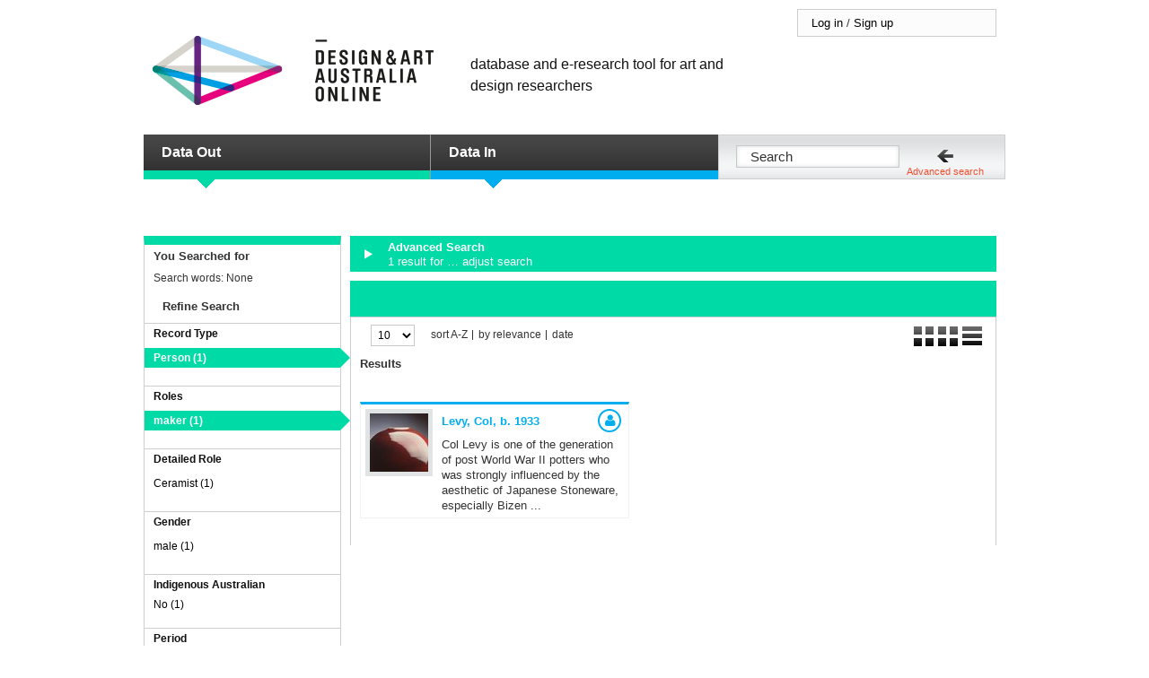

--- FILE ---
content_type: text/html; charset=utf-8
request_url: https://daao.library.unsw.edu.au/search/?ordering=_date&selected_facets=tags_exact%3AStoneware&selected_facets=tags_exact%3Aceladon&selected_facets=record_type_exact%3APerson&selected_facets=roles_exact%3Amaker&selected_facets=decades_exact%3A1950&view=view_thumb_list&page=1&tags=Wood
body_size: 61406
content:
<!DOCTYPE html>





<html lang="en" class='nojs'>
<head>
  <meta name="google-site-verification" content="QfYeGn0bAJLWqTcIDVUx1RhyKrjJg9uy__sUH4A1EyA" />
  <meta charset="utf-8">
  <meta http-equiv="X-UA-Compatible" content="IE=edge,chrome=1">
  <title>
    Design and Art Australia Online
  </title>
  <script type="text/javascript">
    document.childNodes[1].className = document.childNodes[1].className.replace(/nojs/g, 'hasjs');
  </script>

  <link rel="shortcut icon" href="/static/extra/images/favicon.ico">

 
  
    <link rel="stylesheet" href="/static/extra/css/blueprint/screen.css"
          type="text/css" media="screen, projection"/>
    <link rel="stylesheet" href="/static/extra/css/blueprint/print.css"
          type="text/css" media="print"/>
    <link rel="stylesheet" media="screen, projection" type="text/css" href="/static/extra/css/detail.css"/>

    <link rel="stylesheet" href="/static/extra/libs/font-awesome/css/font-awesome.min.css"  media="screen, projection">
    <link rel="stylesheet" href="/static/extra/js/chosen_v1.4.2/chosen.min.css" type="text/css" media="screen, projection"/>

    <link rel="stylesheet" href="/static/extra/css/elements.css" type="text/css" media="screen, projection"/>
    <link rel="stylesheet" href="/static/extra/css/header.css" type="text/css" media="screen, projection"/>
    <link rel="stylesheet" href="/static/extra/css/login.css" type="text/css" media="screen, projection"/>
    <link rel="stylesheet" href="/static/extra/css/navigation.css" type="text/css" media="screen, projection"/>
    <link rel="stylesheet" href="/static/extra/css/search.css" type="text/css" media="screen, projection"/>
    <link rel="stylesheet" href="/static/extra/css/content.css" type="text/css" media="screen, projection"/>
    <link rel="stylesheet" href="/static/extra/css/sidebar.css" type="text/css" media="screen, projection"/>
    <link rel="stylesheet" href="/static/extra/css/footer.css" type="text/css" media="screen, projection"/>
    <link rel="stylesheet" href="/static/extra/css/overlay.css" type="text/css" media="screen, projection"/>
    <link rel="stylesheet" href="/static/extra/css/new-record.css" type="text/css" media="screen, projection"/>
    <link rel="stylesheet" href="/static/extra/css/profile.css" type="text/css" media="screen, projection"/>

    <link rel="stylesheet" href="/static/extra/css/main.css" type="text/css" media="screen, projection"/>
    <link rel="stylesheet" href="/static/extra/css/styles.css" type="text/css" media="screen, projection"/>

    <link rel="stylesheet" href="/static/extra/css/tipTip.css" type="text/css" media="screen, projection"/>
    <link rel="stylesheet" href="/static/extra/css/modal.css" type="text/css" media="screen, projection"/>



    <link href="/static/markitup/skins/simple/style.css" type="text/css" media="screen" rel="stylesheet" />
<link href="/static/extra/js/markitup/sets/textile/style.css" type="text/css" media="screen" rel="stylesheet" />


    
    <style type="text/css">
        .relation-inline .summary {
            display: none;
        }
    </style>
  
 


  
  

  <!--[if lt IE 8]><link rel="stylesheet" href="/static/extra/css/blueprint/ie.css"
          type="text/css" media="screen, projection"/><link rel="stylesheet" href="/static/extra/css/ie.css"
          type="text/css" media="screen, projection"/><![endif]-->

  
    <script type="text/javascript" src="//ajax.googleapis.com/ajax/libs/jquery/1.7.2/jquery.min.js"></script>
  

  <script type="text/javascript">
    
    
    jQuery.noConflict = function(){return jQuery};
    django = {jQuery: jQuery};
  </script>

  
  <script type="text/javascript" src="/static/extra/js/jquery-ui.min.js"></script>

  <script type="text/javascript" src="/static/mongoforms/js/locali18n.js"></script>

  <script type="text/javascript" src="/static/extra/js/main.js"></script>
  <script type="text/javascript" src="/static/extra/js/jquery.tipTip.minified.js"></script>
  <script type="text/javascript" src="/static/extra/js/jquery.query.js"></script>
  <script type="text/javascript" src="/static/extra/js/personform.js"></script>
  <script type="text/javascript" src="/static/extra/js/jquery.simplemodal.js"></script>
  <script type="text/javascript" src="/static/extra/js/modal.js"></script>
  <script type="text/javascript" src="/static/extra/js/chosen_v1.4.2/chosen.jquery.js"></script>

  <script type="text/javascript" src="/static/markitup/ajax_csrf.js"></script>

  <script type="text/javascript" src="/static/mongoforms/js/inlines.js"></script>

  <script type="text/javascript" src="/static/coverage/js/precision_date.js"></script>

  <script type="text/javascript" src="/static/extra/js/tinymce/tiny_mce.js"></script>
  <script type="text/javascript" src="/static/extra/js/tinymce/jquery.tinymce.js"></script>

  <script type="text/javascript" src="/static/mongoforms/js/tinymce.js"></script>
  <script type="text/javascript" src="/static/mongoforms/js/general.js"></script>

  <script type="text/javascript" src="/static/extra/js/jquery.ba-hashchange.js"></script>
<script src="/static/extra/js/diff_match_patch.js"></script>
  <script type="text/javascript" src="/static/daaocomments/js/comments.js"></script>

  
<script type="text/javascript" src="/static/markitup/ajax_csrf.js"></script>
<script type="text/javascript" src="/static/markitup/jquery.markitup.js"></script>
<script type="text/javascript" src="/static/extra/js/markitup/sets/textile/set.js"></script>


  

 

  
  

    <script type="text/javascript">

    var _gaq = _gaq || [];
    _gaq.push(['_setAccount', 'UA-5185493-1']);
    _gaq.push(['_trackPageview']);

    (function() {
    var ga = document.createElement('script'); ga.type = 'text/javascript'; ga.async = true;
    ga.src = ('https:' == document.location.protocol ? 'https://ssl' : 'http://www') + '.google-analytics.com/ga.js';
    var s = document.getElementsByTagName('script')[0]; s.parentNode.insertBefore(ga, s);
    })();

    </script>
</head>


<body>
<div class="container">



<div id="header">
  <div id="logo">
    <hgroup>
      <a class="logo" href="/"><h1>Design and Art Australia Online</h1></a>
      <h2 class="byline"><div class="flatblock block-daao_byline">
    <div class="content">database and e-research tool for art and design researchers</div>
</div>
</h2>
    </hgroup>
  </div>
  <div id="login">
    <!-- template loggedoff.php -->
    <div class="body">
      <div class="loggedoff">
        
          <div class="l_title">
            <a class="login-title" href="#">Log in</a> /
            <a class="signup-title" href="#">Sign up</a>
          </div>
          <div class="l_body">
            <div class="l_login hideme">
              <form action="/login/?next=/search/" method="post">
                <div style='display:none'><input type='hidden' name='csrfmiddlewaretoken' value='f1a37a5589f7f585a409c9455847b5b6' /></div>
                <input id="id_username" type="text" name="username" maxlength="30"/>
                <label for="id_username">Username</label>
                <input type="password" name="password" id="id_password"/>
                <label for="id_password">Password</label>
                <br/><a href='/registration/forgot_password/'>forgot password</a>
                <br/>
                <input type="submit" id="login_submit" value="Log in"/>
                <span id="or-signup">or <a href="#">Sign up</a></span>
              </form>
            </div>
            <div class="l_signup hideme">
              
              <form action="/registration/register/" method="post">
                <div style='display:none'><input type='hidden' name='csrfmiddlewaretoken' value='f1a37a5589f7f585a409c9455847b5b6' /></div>
                <input type="text" id="id_email" name="email" value=""/> <label for="id_email">E-mail</label>
                <input type="text" id="id_username"  placeholder="Alphanumeric &amp; _ only" name="username" value=""/>
                <label for="signup_username">Username</label><br/>
                <input type="password" id="id_password1" placeholder="Minimum 6 characters" name="password1" value=""/>
                <label for="id_password">Password</label>
                <input type="password" id="id_password2" placeholder="Please repeat password" name="password2" value=""/>
                <label for="id_password-confirm">Password</label><br/>
                <label for="id_captcha" id="captcha_label">Verification</label><br/>
                <span class='helptext'>Type the characters shown.</span>
                <span id="regform_captcha">
                  

                </span>
                <br/>
                <span>I accept the <a href="/end-user-licence-agreement/" target='_blank'>terms and
                  conditions</a>
                <input type='checkbox' name='tos' id="id_tos" />
                </span>

                <div></div>
                <input type="submit" id="signup_submit"
                       name="signup_submit" value="Sign up"/>
                <span id="or-login">or <a href="#">Login</a></span>
              </form>
              <span class='login-closer'><a href="#">close</a></span>
              
            </div>
          </div>
        
      </div>
    </div>
  </div>
</div>



<div id="navigation">
  <!-- template main-menu.php -->
  <div id="main_menu">
    <ul>
      <li class="research default">
        <div class="flatblock block-RESEARCH HEADING">
    <div class="content"><a href="/Data Out">Data Out</a></div>
</div>

        <div class="submenu">
          <ul>
            <li><h5>Featured Artists</h5></li>
            
              
                <li><a href="/bio/lola-greeno/">Lola Greeno</a></li>
              
            

            
              <li><a href="/bio/lindy-lee/">Lindy Lee</a></li>
            
              <li><a href="/bio/rosemary-wynnis-madigan/">Rosemary Wynnis Madigan</a></li>
            
              <li><a href="/bio/margaret-preston/">Margaret Preston</a></li>
            
          </ul>
          <ul>
            <li><h5></h5></li>
			  <div class="flatblock block-terms_of_use">
    <div class="content"><li><a href="/terms-of-use/">Terms of Use</a></li></div>
</div>

			  <div class="flatblock block-contact">
    <div class="content"><li><a href="/visualisations/">Events Visualisation</a></li></div>
</div>

			  <div class="flatblock block-custom_research_links">
    <div class="content">custom_research_links</div>
</div>

          </ul>
          <span class="clear"></span>
        </div><!-- / submenu -->
        <span class="arrow"></span>
      </li>
      <li class="participate default">
        <div class="flatblock block-PARTICIPATE HEADING">
    <div class="content"><a href="/Data In">Data In</a></div>
</div>

        <div class="submenu">
          <ul>
            <li>
              <a href="/login/">Login</a>
            </li>
            <li>
              <a href="/registration/register/">Create Account</a>
            </li>
            <div class="flatblock block-HELP TITLE">
    <div class="content"><li><h5>Help</h5></li></div>
</div>

            <div class="flatblock block-help_how_contribute">
    <div class="content"><li><a href="/contribute/">How to contribute</a></li></div>
</div>

            <div class="flatblock block-help_how_improve_record">
    <div class="content"><li><a href="/become-moderator/">How to moderate</a></li></div>
</div>

            <div class="flatblock block-help_how_share_images">
    <div class="content"><li><a href="/share-images-us/" class="nowrap">How to share your images</a></li></div>
</div>

            <div class="flatblock block-custom_participate_links">
    <div class="content">custom_participate_links</div>
</div>

          </ul>
          <ul>
            
              <li>%nbsp;</li>
            
            
              <li>&nbsp;</li>
            

          </ul>
          <span class="clear"></span>
        </div><!-- / submenu -->
        <span class="arrow"></span>
      </li>
    </ul>
  </div>  <!-- template search.php -->
  <div id="search">
    <form class='search_form' action="/search/" method="get" id="site-search">
      <div>
        <input type="text" name="q" value="Search"
               onfocus="if(this.value=='Search') this.value='';" onblur="if(!this.value) this.value='Search';"/>
        <input class="search_button" type="submit" value=""/>
        <input type="hidden" name="advanced" value="false"/>
        <a id="adv_search_button" href="/search/" class="adv-search">Advanced search</a>
      </div>
    </form>
  </div>
</div>

<div id="body">
  
    <div id="nr_header">
        
        
        
        <div class="clear"></div>
    </div>


    <div id="sidebar" class="left">
        
            
            
            <div class="block research default">
                <div class="title">
                    
                        
                    
                    You Searched for <br />

                </div>
                <div class="body search-params">
                    <ul>
                        <li>Search words: None</li>
                    </ul>
                    <div class="title">
                        Refine Search
                    </div>

                    
                        <h6>
                            Record Type
                        </h6>
                        <ul>
	                        
                                
                                    
                                        

	
		
			<li class='facet selected_facet'>
				<a class='facet selected_facet' href="?ordering=_date&amp;selected_facets=tags_exact%3AStoneware&amp;selected_facets=tags_exact%3Aceladon&amp;selected_facets=roles_exact%3Amaker&amp;selected_facets=decades_exact%3A1950&amp;view=view_thumb_list&amp;page=1&amp;tags=Wood">Person (1)</a>
			</li>
		
	


                                    
                                
                            
                                
                            
                                
                            
                                
                            
                                
                            
                                
                            
                        </ul>
                    
                    
                        <h6>
                            Roles
                        </h6>
                        <ul>
                            
                                
                                    
                                        

	
		
			<li class='facet selected_facet'>
				<a class='facet selected_facet' href="?ordering=_date&amp;selected_facets=tags_exact%3AStoneware&amp;selected_facets=tags_exact%3Aceladon&amp;selected_facets=record_type_exact%3APerson&amp;selected_facets=decades_exact%3A1950&amp;view=view_thumb_list&amp;page=1&amp;tags=Wood">maker (1)</a>
			</li>
		
	


                                    
                                
                            
                                
                            
                                
                            
                                
                            
                                
                            
                                
                            
                        </ul>
                        
                    
                    
                        <h6>
                            Detailed Role
                        </h6>
                        <ul class="fieldcount-1">
                            
                                
                                    

	
		
			<li class='facet'>
				<a class='facet' href="?ordering=_date&amp;selected_facets=tags_exact%3AStoneware&amp;selected_facets=tags_exact%3Aceladon&amp;selected_facets=record_type_exact%3APerson&amp;selected_facets=roles_exact%3Amaker&amp;selected_facets=decades_exact%3A1950&amp;selected_facets=detailed_role_exact%3ACeramist&amp;view=view_thumb_list&amp;page=1&amp;tags=Wood">Ceramist (1)</a>
			</li>
		
	


                                
                            
                                
                                    


                                
                            
                                
                                    


                                
                            
                                
                                    


                                
                            
                                
                                    


                                
                            
                        </ul>
                        
                    
                    
                        <h6>
                            Gender
                        </h6>
                        <ul>
                            
                                
                                    

	
		
			<li class='facet'>
				<a class='facet' href="?ordering=_date&amp;selected_facets=tags_exact%3AStoneware&amp;selected_facets=tags_exact%3Aceladon&amp;selected_facets=record_type_exact%3APerson&amp;selected_facets=roles_exact%3Amaker&amp;selected_facets=decades_exact%3A1950&amp;selected_facets=gender_exact%3Amale&amp;view=view_thumb_list&amp;page=1&amp;tags=Wood">male (1)</a>
			</li>
		
	


                                
                            
                                
                                    


                                
                            
                                
                                    


                                
                            
                                
                                    


                                
                            
                        </ul>
                    
                    
                        <h6>
                            Indigenous Australian
                        </h6>
                        <ul>
                            
                                
                                    

<li>


<a class='facet' href="?ordering=_date&amp;selected_facets=tags_exact%3AStoneware&amp;selected_facets=tags_exact%3Aceladon&amp;selected_facets=record_type_exact%3APerson&amp;selected_facets=roles_exact%3Amaker&amp;selected_facets=decades_exact%3A1950&amp;selected_facets=is_indigenous_exact%3Afalse&amp;view=view_thumb_list&amp;page=1&amp;tags=Wood">No (1)</a>


</li>


                                
                            
                                
                                    


                                
                            
                        </ul>
                    
                    
                    
                    
                        <h6>
                            Period
                        </h6>
                        <ul>
                            
                                
                                    
                                        

	
		
			<li class='facet selected_facet'>
				<a class='facet selected_facet' href="?ordering=_date&amp;selected_facets=tags_exact%3AStoneware&amp;selected_facets=tags_exact%3Aceladon&amp;selected_facets=record_type_exact%3APerson&amp;selected_facets=roles_exact%3Amaker&amp;view=view_thumb_list&amp;page=1&amp;tags=Wood">1950s (1)</a>
			</li>
		
	


                                    
                                
                            
                                
                            
                                
                            
                                
                            
                                
                            
                        </ul>
                                            
                    
                    
                        <h6>
                            Location
                        </h6>
                        <ul>
                            
                                
                                    
                                        

	
		
			<li class='facet'>
				<a class='facet' href="?ordering=_date&amp;selected_facets=tags_exact%3AStoneware&amp;selected_facets=tags_exact%3Aceladon&amp;selected_facets=record_type_exact%3APerson&amp;selected_facets=roles_exact%3Amaker&amp;selected_facets=decades_exact%3A1950&amp;selected_facets=locations_exact%3ANSW&amp;view=view_thumb_list&amp;page=1&amp;tags=Wood">NSW (1)</a>
			</li>
		
	


                                    
                                
                            
                                
                            
                                
                            
                                
                            
                                
                            
                                
                            
                                
                            
                                
                            
                                
                            
                        </ul>
                                            
                    
                    
                        <h6>
                            Tags
                        </h6>
                        <ul>
                            
                                
                                    

	
		
			<li class='facet'>
				<a class='facet' href="?ordering=_date&amp;selected_facets=tags_exact%3AStoneware&amp;selected_facets=tags_exact%3Aceladon&amp;selected_facets=record_type_exact%3APerson&amp;selected_facets=roles_exact%3Amaker&amp;selected_facets=decades_exact%3A1950&amp;selected_facets=tags_exact%3ABizen+wood+fired&amp;view=view_thumb_list&amp;page=1&amp;tags=Wood">Bizen wood fired (1)</a>
			</li>
		
	


                                
                            
                                
                                    

	
		
			<li class='facet selected_facet'>
				<a class='facet selected_facet' href="?ordering=_date&amp;selected_facets=tags_exact%3Aceladon&amp;selected_facets=record_type_exact%3APerson&amp;selected_facets=roles_exact%3Amaker&amp;selected_facets=decades_exact%3A1950&amp;view=view_thumb_list&amp;page=1&amp;tags=Wood">Stoneware (1)</a>
			</li>
		
	


                                
                            
                                
                                    

	
		
			<li class='facet selected_facet'>
				<a class='facet selected_facet' href="?ordering=_date&amp;selected_facets=tags_exact%3AStoneware&amp;selected_facets=record_type_exact%3APerson&amp;selected_facets=roles_exact%3Amaker&amp;selected_facets=decades_exact%3A1950&amp;view=view_thumb_list&amp;page=1&amp;tags=Wood">celadon (1)</a>
			</li>
		
	


                                
                            
                                
                                    


                                
                            
                                
                                    


                                
                            
                        </ul>
                        
                    
					
                    <h6>
                        Or: <a href="?q=show_all">Show all records from DAAO</a>
                    </h6>
                </div>
            </div>
        
    </div>


    <div id="content" class="research">
    
        <div class="search-results research default">
            <div class="sr_header roll-up" style="cursor: pointer;">
                <div class="sr_title">
                    Advanced Search
                </div>
                <div class="sr_searched">
                    1 result for <em></em>&hellip; adjust search
                </div>
            </div>
            <div class="sr_body" style="display: none;">
                <form id='advanced_search_form' action="/search/" method="get">
                    <dl class="clearfix">
                        <dt>
                            <label for='as_keywords' >Find records that have these words</label>
                        </dt>
                        <dd>
                            <input type="text" id="as_keywords" name="q" value="">
                            <span class='helptext'>Use "double quotes" to specify an exact string, precede a term with a dash (-) to exclude it.</span>
                        </dd>
                    
                        <dt>Additional criteria
                        </dt>
                        <dd><input type="hidden" name="form-TOTAL_FORMS" value="10" id="id_form-TOTAL_FORMS" /><input type="hidden" name="form-INITIAL_FORMS" value="0" id="id_form-INITIAL_FORMS" /><input type="hidden" name="form-MAX_NUM_FORMS" id="id_form-MAX_NUM_FORMS" />
                            <ul class='formset'>
                                
                                    <li class='a_form'>
                                        <ul>
                                            <li> <ul>
<li><label for="id_form-0-query_type_0"><input checked="checked" type="radio" id="id_form-0-query_type_0" value="AND" name="form-0-query_type" /> AND</label></li>
<li><label for="id_form-0-query_type_1"><input type="radio" id="id_form-0-query_type_1" value="OR" name="form-0-query_type" /> OR</label></li>
<li><label for="id_form-0-query_type_2"><input type="radio" id="id_form-0-query_type_2" value="NOT" name="form-0-query_type" /> NOT</label></li>
</ul></li>
<li><label for="id_form-0-topic">Topic:</label> <select name="form-0-topic" id="id_form-0-topic">
<option value="" selected="selected">---------</option>
<option value="also_known_as">Alternative Name</option>
<option value="arrival_years">Arrival year</option>
<option value="artworks">Artworks</option>
<option value="associates">Associates</option>
<option value="biographers">Biographers</option>
<option value="birth_year">Birth year</option>
<option value="birth_place">Birth place</option>
<option value="burial_place">Burial place</option>
<option value="collections">Collection</option>
<option value="copyright">Copyright</option>
<option value="cultural_heritages">Cultural heritage</option>
<option value="death_place">Death place</option>
<option value="death_year">Death year</option>
<option value="detailed_role">Detailed role</option>
<option value="dreaming">Dreaming</option>
<option value="events">Event</option>
<option value="family_members">Family Member</option>
<option value="heritage_country">Heritage Country</option>
<option value="language_groups">Language Groups</option>
<option value="languages">Language</option>
<option value="mediums">Mediums</option>
<option value="other_occupations">Other Occupation</option>
<option value="periods_active">Period Active</option>
<option value="prose_status">Prose Status</option>
<option value="recognitions">Recognition</option>
<option value="references">References</option>
<option value="residences">Residences</option>
<option value="sources">Source Database</option>
<option value="summary">Summary</option>
<option value="trainings">Training</option>
<option value="urls">URL</option>
</select></li>
<li><label for="id_form-0-value">Value:</label> <input type="text" name="form-0-value" id="id_form-0-value" /></li>
                                            <li><span class='remove_formset showme'>Remove</span></li>
                                        </ul>
                                    </li>
                                
                                    <li class='a_form'>
                                        <ul>
                                            <li> <ul>
<li><label for="id_form-1-query_type_0"><input checked="checked" type="radio" id="id_form-1-query_type_0" value="AND" name="form-1-query_type" /> AND</label></li>
<li><label for="id_form-1-query_type_1"><input type="radio" id="id_form-1-query_type_1" value="OR" name="form-1-query_type" /> OR</label></li>
<li><label for="id_form-1-query_type_2"><input type="radio" id="id_form-1-query_type_2" value="NOT" name="form-1-query_type" /> NOT</label></li>
</ul></li>
<li><label for="id_form-1-topic">Topic:</label> <select name="form-1-topic" id="id_form-1-topic">
<option value="" selected="selected">---------</option>
<option value="also_known_as">Alternative Name</option>
<option value="arrival_years">Arrival year</option>
<option value="artworks">Artworks</option>
<option value="associates">Associates</option>
<option value="biographers">Biographers</option>
<option value="birth_year">Birth year</option>
<option value="birth_place">Birth place</option>
<option value="burial_place">Burial place</option>
<option value="collections">Collection</option>
<option value="copyright">Copyright</option>
<option value="cultural_heritages">Cultural heritage</option>
<option value="death_place">Death place</option>
<option value="death_year">Death year</option>
<option value="detailed_role">Detailed role</option>
<option value="dreaming">Dreaming</option>
<option value="events">Event</option>
<option value="family_members">Family Member</option>
<option value="heritage_country">Heritage Country</option>
<option value="language_groups">Language Groups</option>
<option value="languages">Language</option>
<option value="mediums">Mediums</option>
<option value="other_occupations">Other Occupation</option>
<option value="periods_active">Period Active</option>
<option value="prose_status">Prose Status</option>
<option value="recognitions">Recognition</option>
<option value="references">References</option>
<option value="residences">Residences</option>
<option value="sources">Source Database</option>
<option value="summary">Summary</option>
<option value="trainings">Training</option>
<option value="urls">URL</option>
</select></li>
<li><label for="id_form-1-value">Value:</label> <input type="text" name="form-1-value" id="id_form-1-value" /></li>
                                            <li><span class='remove_formset showme'>Remove</span></li>
                                        </ul>
                                    </li>
                                
                                    <li class='a_form'>
                                        <ul>
                                            <li> <ul>
<li><label for="id_form-2-query_type_0"><input checked="checked" type="radio" id="id_form-2-query_type_0" value="AND" name="form-2-query_type" /> AND</label></li>
<li><label for="id_form-2-query_type_1"><input type="radio" id="id_form-2-query_type_1" value="OR" name="form-2-query_type" /> OR</label></li>
<li><label for="id_form-2-query_type_2"><input type="radio" id="id_form-2-query_type_2" value="NOT" name="form-2-query_type" /> NOT</label></li>
</ul></li>
<li><label for="id_form-2-topic">Topic:</label> <select name="form-2-topic" id="id_form-2-topic">
<option value="" selected="selected">---------</option>
<option value="also_known_as">Alternative Name</option>
<option value="arrival_years">Arrival year</option>
<option value="artworks">Artworks</option>
<option value="associates">Associates</option>
<option value="biographers">Biographers</option>
<option value="birth_year">Birth year</option>
<option value="birth_place">Birth place</option>
<option value="burial_place">Burial place</option>
<option value="collections">Collection</option>
<option value="copyright">Copyright</option>
<option value="cultural_heritages">Cultural heritage</option>
<option value="death_place">Death place</option>
<option value="death_year">Death year</option>
<option value="detailed_role">Detailed role</option>
<option value="dreaming">Dreaming</option>
<option value="events">Event</option>
<option value="family_members">Family Member</option>
<option value="heritage_country">Heritage Country</option>
<option value="language_groups">Language Groups</option>
<option value="languages">Language</option>
<option value="mediums">Mediums</option>
<option value="other_occupations">Other Occupation</option>
<option value="periods_active">Period Active</option>
<option value="prose_status">Prose Status</option>
<option value="recognitions">Recognition</option>
<option value="references">References</option>
<option value="residences">Residences</option>
<option value="sources">Source Database</option>
<option value="summary">Summary</option>
<option value="trainings">Training</option>
<option value="urls">URL</option>
</select></li>
<li><label for="id_form-2-value">Value:</label> <input type="text" name="form-2-value" id="id_form-2-value" /></li>
                                            <li><span class='remove_formset showme'>Remove</span></li>
                                        </ul>
                                    </li>
                                
                                    <li class='a_form'>
                                        <ul>
                                            <li> <ul>
<li><label for="id_form-3-query_type_0"><input checked="checked" type="radio" id="id_form-3-query_type_0" value="AND" name="form-3-query_type" /> AND</label></li>
<li><label for="id_form-3-query_type_1"><input type="radio" id="id_form-3-query_type_1" value="OR" name="form-3-query_type" /> OR</label></li>
<li><label for="id_form-3-query_type_2"><input type="radio" id="id_form-3-query_type_2" value="NOT" name="form-3-query_type" /> NOT</label></li>
</ul></li>
<li><label for="id_form-3-topic">Topic:</label> <select name="form-3-topic" id="id_form-3-topic">
<option value="" selected="selected">---------</option>
<option value="also_known_as">Alternative Name</option>
<option value="arrival_years">Arrival year</option>
<option value="artworks">Artworks</option>
<option value="associates">Associates</option>
<option value="biographers">Biographers</option>
<option value="birth_year">Birth year</option>
<option value="birth_place">Birth place</option>
<option value="burial_place">Burial place</option>
<option value="collections">Collection</option>
<option value="copyright">Copyright</option>
<option value="cultural_heritages">Cultural heritage</option>
<option value="death_place">Death place</option>
<option value="death_year">Death year</option>
<option value="detailed_role">Detailed role</option>
<option value="dreaming">Dreaming</option>
<option value="events">Event</option>
<option value="family_members">Family Member</option>
<option value="heritage_country">Heritage Country</option>
<option value="language_groups">Language Groups</option>
<option value="languages">Language</option>
<option value="mediums">Mediums</option>
<option value="other_occupations">Other Occupation</option>
<option value="periods_active">Period Active</option>
<option value="prose_status">Prose Status</option>
<option value="recognitions">Recognition</option>
<option value="references">References</option>
<option value="residences">Residences</option>
<option value="sources">Source Database</option>
<option value="summary">Summary</option>
<option value="trainings">Training</option>
<option value="urls">URL</option>
</select></li>
<li><label for="id_form-3-value">Value:</label> <input type="text" name="form-3-value" id="id_form-3-value" /></li>
                                            <li><span class='remove_formset showme'>Remove</span></li>
                                        </ul>
                                    </li>
                                
                                    <li class='a_form'>
                                        <ul>
                                            <li> <ul>
<li><label for="id_form-4-query_type_0"><input checked="checked" type="radio" id="id_form-4-query_type_0" value="AND" name="form-4-query_type" /> AND</label></li>
<li><label for="id_form-4-query_type_1"><input type="radio" id="id_form-4-query_type_1" value="OR" name="form-4-query_type" /> OR</label></li>
<li><label for="id_form-4-query_type_2"><input type="radio" id="id_form-4-query_type_2" value="NOT" name="form-4-query_type" /> NOT</label></li>
</ul></li>
<li><label for="id_form-4-topic">Topic:</label> <select name="form-4-topic" id="id_form-4-topic">
<option value="" selected="selected">---------</option>
<option value="also_known_as">Alternative Name</option>
<option value="arrival_years">Arrival year</option>
<option value="artworks">Artworks</option>
<option value="associates">Associates</option>
<option value="biographers">Biographers</option>
<option value="birth_year">Birth year</option>
<option value="birth_place">Birth place</option>
<option value="burial_place">Burial place</option>
<option value="collections">Collection</option>
<option value="copyright">Copyright</option>
<option value="cultural_heritages">Cultural heritage</option>
<option value="death_place">Death place</option>
<option value="death_year">Death year</option>
<option value="detailed_role">Detailed role</option>
<option value="dreaming">Dreaming</option>
<option value="events">Event</option>
<option value="family_members">Family Member</option>
<option value="heritage_country">Heritage Country</option>
<option value="language_groups">Language Groups</option>
<option value="languages">Language</option>
<option value="mediums">Mediums</option>
<option value="other_occupations">Other Occupation</option>
<option value="periods_active">Period Active</option>
<option value="prose_status">Prose Status</option>
<option value="recognitions">Recognition</option>
<option value="references">References</option>
<option value="residences">Residences</option>
<option value="sources">Source Database</option>
<option value="summary">Summary</option>
<option value="trainings">Training</option>
<option value="urls">URL</option>
</select></li>
<li><label for="id_form-4-value">Value:</label> <input type="text" name="form-4-value" id="id_form-4-value" /></li>
                                            <li><span class='remove_formset showme'>Remove</span></li>
                                        </ul>
                                    </li>
                                
                                    <li class='a_form'>
                                        <ul>
                                            <li> <ul>
<li><label for="id_form-5-query_type_0"><input checked="checked" type="radio" id="id_form-5-query_type_0" value="AND" name="form-5-query_type" /> AND</label></li>
<li><label for="id_form-5-query_type_1"><input type="radio" id="id_form-5-query_type_1" value="OR" name="form-5-query_type" /> OR</label></li>
<li><label for="id_form-5-query_type_2"><input type="radio" id="id_form-5-query_type_2" value="NOT" name="form-5-query_type" /> NOT</label></li>
</ul></li>
<li><label for="id_form-5-topic">Topic:</label> <select name="form-5-topic" id="id_form-5-topic">
<option value="" selected="selected">---------</option>
<option value="also_known_as">Alternative Name</option>
<option value="arrival_years">Arrival year</option>
<option value="artworks">Artworks</option>
<option value="associates">Associates</option>
<option value="biographers">Biographers</option>
<option value="birth_year">Birth year</option>
<option value="birth_place">Birth place</option>
<option value="burial_place">Burial place</option>
<option value="collections">Collection</option>
<option value="copyright">Copyright</option>
<option value="cultural_heritages">Cultural heritage</option>
<option value="death_place">Death place</option>
<option value="death_year">Death year</option>
<option value="detailed_role">Detailed role</option>
<option value="dreaming">Dreaming</option>
<option value="events">Event</option>
<option value="family_members">Family Member</option>
<option value="heritage_country">Heritage Country</option>
<option value="language_groups">Language Groups</option>
<option value="languages">Language</option>
<option value="mediums">Mediums</option>
<option value="other_occupations">Other Occupation</option>
<option value="periods_active">Period Active</option>
<option value="prose_status">Prose Status</option>
<option value="recognitions">Recognition</option>
<option value="references">References</option>
<option value="residences">Residences</option>
<option value="sources">Source Database</option>
<option value="summary">Summary</option>
<option value="trainings">Training</option>
<option value="urls">URL</option>
</select></li>
<li><label for="id_form-5-value">Value:</label> <input type="text" name="form-5-value" id="id_form-5-value" /></li>
                                            <li><span class='remove_formset showme'>Remove</span></li>
                                        </ul>
                                    </li>
                                
                                    <li class='a_form'>
                                        <ul>
                                            <li> <ul>
<li><label for="id_form-6-query_type_0"><input checked="checked" type="radio" id="id_form-6-query_type_0" value="AND" name="form-6-query_type" /> AND</label></li>
<li><label for="id_form-6-query_type_1"><input type="radio" id="id_form-6-query_type_1" value="OR" name="form-6-query_type" /> OR</label></li>
<li><label for="id_form-6-query_type_2"><input type="radio" id="id_form-6-query_type_2" value="NOT" name="form-6-query_type" /> NOT</label></li>
</ul></li>
<li><label for="id_form-6-topic">Topic:</label> <select name="form-6-topic" id="id_form-6-topic">
<option value="" selected="selected">---------</option>
<option value="also_known_as">Alternative Name</option>
<option value="arrival_years">Arrival year</option>
<option value="artworks">Artworks</option>
<option value="associates">Associates</option>
<option value="biographers">Biographers</option>
<option value="birth_year">Birth year</option>
<option value="birth_place">Birth place</option>
<option value="burial_place">Burial place</option>
<option value="collections">Collection</option>
<option value="copyright">Copyright</option>
<option value="cultural_heritages">Cultural heritage</option>
<option value="death_place">Death place</option>
<option value="death_year">Death year</option>
<option value="detailed_role">Detailed role</option>
<option value="dreaming">Dreaming</option>
<option value="events">Event</option>
<option value="family_members">Family Member</option>
<option value="heritage_country">Heritage Country</option>
<option value="language_groups">Language Groups</option>
<option value="languages">Language</option>
<option value="mediums">Mediums</option>
<option value="other_occupations">Other Occupation</option>
<option value="periods_active">Period Active</option>
<option value="prose_status">Prose Status</option>
<option value="recognitions">Recognition</option>
<option value="references">References</option>
<option value="residences">Residences</option>
<option value="sources">Source Database</option>
<option value="summary">Summary</option>
<option value="trainings">Training</option>
<option value="urls">URL</option>
</select></li>
<li><label for="id_form-6-value">Value:</label> <input type="text" name="form-6-value" id="id_form-6-value" /></li>
                                            <li><span class='remove_formset showme'>Remove</span></li>
                                        </ul>
                                    </li>
                                
                                    <li class='a_form'>
                                        <ul>
                                            <li> <ul>
<li><label for="id_form-7-query_type_0"><input checked="checked" type="radio" id="id_form-7-query_type_0" value="AND" name="form-7-query_type" /> AND</label></li>
<li><label for="id_form-7-query_type_1"><input type="radio" id="id_form-7-query_type_1" value="OR" name="form-7-query_type" /> OR</label></li>
<li><label for="id_form-7-query_type_2"><input type="radio" id="id_form-7-query_type_2" value="NOT" name="form-7-query_type" /> NOT</label></li>
</ul></li>
<li><label for="id_form-7-topic">Topic:</label> <select name="form-7-topic" id="id_form-7-topic">
<option value="" selected="selected">---------</option>
<option value="also_known_as">Alternative Name</option>
<option value="arrival_years">Arrival year</option>
<option value="artworks">Artworks</option>
<option value="associates">Associates</option>
<option value="biographers">Biographers</option>
<option value="birth_year">Birth year</option>
<option value="birth_place">Birth place</option>
<option value="burial_place">Burial place</option>
<option value="collections">Collection</option>
<option value="copyright">Copyright</option>
<option value="cultural_heritages">Cultural heritage</option>
<option value="death_place">Death place</option>
<option value="death_year">Death year</option>
<option value="detailed_role">Detailed role</option>
<option value="dreaming">Dreaming</option>
<option value="events">Event</option>
<option value="family_members">Family Member</option>
<option value="heritage_country">Heritage Country</option>
<option value="language_groups">Language Groups</option>
<option value="languages">Language</option>
<option value="mediums">Mediums</option>
<option value="other_occupations">Other Occupation</option>
<option value="periods_active">Period Active</option>
<option value="prose_status">Prose Status</option>
<option value="recognitions">Recognition</option>
<option value="references">References</option>
<option value="residences">Residences</option>
<option value="sources">Source Database</option>
<option value="summary">Summary</option>
<option value="trainings">Training</option>
<option value="urls">URL</option>
</select></li>
<li><label for="id_form-7-value">Value:</label> <input type="text" name="form-7-value" id="id_form-7-value" /></li>
                                            <li><span class='remove_formset showme'>Remove</span></li>
                                        </ul>
                                    </li>
                                
                                    <li class='a_form'>
                                        <ul>
                                            <li> <ul>
<li><label for="id_form-8-query_type_0"><input checked="checked" type="radio" id="id_form-8-query_type_0" value="AND" name="form-8-query_type" /> AND</label></li>
<li><label for="id_form-8-query_type_1"><input type="radio" id="id_form-8-query_type_1" value="OR" name="form-8-query_type" /> OR</label></li>
<li><label for="id_form-8-query_type_2"><input type="radio" id="id_form-8-query_type_2" value="NOT" name="form-8-query_type" /> NOT</label></li>
</ul></li>
<li><label for="id_form-8-topic">Topic:</label> <select name="form-8-topic" id="id_form-8-topic">
<option value="" selected="selected">---------</option>
<option value="also_known_as">Alternative Name</option>
<option value="arrival_years">Arrival year</option>
<option value="artworks">Artworks</option>
<option value="associates">Associates</option>
<option value="biographers">Biographers</option>
<option value="birth_year">Birth year</option>
<option value="birth_place">Birth place</option>
<option value="burial_place">Burial place</option>
<option value="collections">Collection</option>
<option value="copyright">Copyright</option>
<option value="cultural_heritages">Cultural heritage</option>
<option value="death_place">Death place</option>
<option value="death_year">Death year</option>
<option value="detailed_role">Detailed role</option>
<option value="dreaming">Dreaming</option>
<option value="events">Event</option>
<option value="family_members">Family Member</option>
<option value="heritage_country">Heritage Country</option>
<option value="language_groups">Language Groups</option>
<option value="languages">Language</option>
<option value="mediums">Mediums</option>
<option value="other_occupations">Other Occupation</option>
<option value="periods_active">Period Active</option>
<option value="prose_status">Prose Status</option>
<option value="recognitions">Recognition</option>
<option value="references">References</option>
<option value="residences">Residences</option>
<option value="sources">Source Database</option>
<option value="summary">Summary</option>
<option value="trainings">Training</option>
<option value="urls">URL</option>
</select></li>
<li><label for="id_form-8-value">Value:</label> <input type="text" name="form-8-value" id="id_form-8-value" /></li>
                                            <li><span class='remove_formset showme'>Remove</span></li>
                                        </ul>
                                    </li>
                                
                                    <li class='a_form'>
                                        <ul>
                                            <li> <ul>
<li><label for="id_form-9-query_type_0"><input checked="checked" type="radio" id="id_form-9-query_type_0" value="AND" name="form-9-query_type" /> AND</label></li>
<li><label for="id_form-9-query_type_1"><input type="radio" id="id_form-9-query_type_1" value="OR" name="form-9-query_type" /> OR</label></li>
<li><label for="id_form-9-query_type_2"><input type="radio" id="id_form-9-query_type_2" value="NOT" name="form-9-query_type" /> NOT</label></li>
</ul></li>
<li><label for="id_form-9-topic">Topic:</label> <select name="form-9-topic" id="id_form-9-topic">
<option value="" selected="selected">---------</option>
<option value="also_known_as">Alternative Name</option>
<option value="arrival_years">Arrival year</option>
<option value="artworks">Artworks</option>
<option value="associates">Associates</option>
<option value="biographers">Biographers</option>
<option value="birth_year">Birth year</option>
<option value="birth_place">Birth place</option>
<option value="burial_place">Burial place</option>
<option value="collections">Collection</option>
<option value="copyright">Copyright</option>
<option value="cultural_heritages">Cultural heritage</option>
<option value="death_place">Death place</option>
<option value="death_year">Death year</option>
<option value="detailed_role">Detailed role</option>
<option value="dreaming">Dreaming</option>
<option value="events">Event</option>
<option value="family_members">Family Member</option>
<option value="heritage_country">Heritage Country</option>
<option value="language_groups">Language Groups</option>
<option value="languages">Language</option>
<option value="mediums">Mediums</option>
<option value="other_occupations">Other Occupation</option>
<option value="periods_active">Period Active</option>
<option value="prose_status">Prose Status</option>
<option value="recognitions">Recognition</option>
<option value="references">References</option>
<option value="residences">Residences</option>
<option value="sources">Source Database</option>
<option value="summary">Summary</option>
<option value="trainings">Training</option>
<option value="urls">URL</option>
</select></li>
<li><label for="id_form-9-value">Value:</label> <input type="text" name="form-9-value" id="id_form-9-value" /></li>
                                            <li><span class='remove_formset showme'>Remove</span></li>
                                        </ul>
                                    </li>
                                
                            </ul>
                            <span id='add_form_link' class='showme'>Add criteria</span>
                        </dd>

                    </dl><div><input type="submit" value="Search" /></div>
                </form>
            </div>
        </div>
        <div class="search-results research default">
            <div class="sr_header">
                
            </div>
            <div class="sr_body">
                <div class="top clearfix">
                    
                    



                    <div class="quantity">
                        <select name="results_per_page" id="id_results_per_page">
<option value="10">10</option>
<option value="20">20</option>
<option value="50">50</option>
<option value="100">100</option>
</select>
                    </div>
                    <div class="order">
                        <ul>
                            <li>
                                <a href="?ordering=_name&amp;selected_facets=tags_exact%3AStoneware&amp;selected_facets=tags_exact%3Aceladon&amp;selected_facets=record_type_exact%3APerson&amp;selected_facets=roles_exact%3Amaker&amp;selected_facets=decades_exact%3A1950&amp;view=view_thumb_list&amp;page=1&amp;tags=Wood">sort A-Z</a>
                            </li>
                            <li>
                                <a href="?ordering=relevance&amp;selected_facets=tags_exact%3AStoneware&amp;selected_facets=tags_exact%3Aceladon&amp;selected_facets=record_type_exact%3APerson&amp;selected_facets=roles_exact%3Amaker&amp;selected_facets=decades_exact%3A1950&amp;view=view_thumb_list&amp;page=1&amp;tags=Wood">by relevance</a>
                            </li>
                            <li>
                                <a href="?ordering=_date&amp;selected_facets=tags_exact%3AStoneware&amp;selected_facets=tags_exact%3Aceladon&amp;selected_facets=record_type_exact%3APerson&amp;selected_facets=roles_exact%3Amaker&amp;selected_facets=decades_exact%3A1950&amp;view=view_thumb_list&amp;page=1&amp;tags=Wood">date</a>
                            </li>
                        </ul>
                    </div>
                    <div id="sr_view" class="view">
                        <ul>
                            <li>
                                <a class="sr_view btn_01 " href="?ordering=_date&amp;selected_facets=tags_exact%3AStoneware&amp;selected_facets=tags_exact%3Aceladon&amp;selected_facets=record_type_exact%3APerson&amp;selected_facets=roles_exact%3Amaker&amp;selected_facets=decades_exact%3A1950&amp;view=view_thumb&amp;page=1&amp;tags=Wood"></a>
                            </li>
                            <li>
                                <a class="sr_view search_button " href="?ordering=_date&amp;selected_facets=tags_exact%3AStoneware&amp;selected_facets=tags_exact%3Aceladon&amp;selected_facets=record_type_exact%3APerson&amp;selected_facets=roles_exact%3Amaker&amp;selected_facets=decades_exact%3A1950&amp;view=view_thumb_list&amp;page=1&amp;tags=Wood"></a>
                            </li>
                            <li>
                                <a class="sr_view btn_03 " href="?ordering=_date&amp;selected_facets=tags_exact%3AStoneware&amp;selected_facets=tags_exact%3Aceladon&amp;selected_facets=record_type_exact%3APerson&amp;selected_facets=roles_exact%3Amaker&amp;selected_facets=decades_exact%3A1950&amp;view=view_list&amp;page=1&amp;tags=Wood"></a>
                            </li>
                            
                        </ul>
                    </div>
                </div>
                <div class="body">
                    <div class="title">
                        <!-- People / Organisations -->
                        Results
                    </div>
                    <div id="sr_results" class="results clearfix view_thumb_list">
                        
                            
                                <div class="clear"></div>
                            
                            
                                
									
										
<div class="result  objecttype-person">
    <div class="photo thumb-mini">
        <a href="/bio/col-levy/">
			
				<img alt="image of Levy, Col" src="/site_media/assets/4edeb3d4d707ff78300014bd.jpg.65x65_q85.jpg" >
			
		</a>
    </div>
    
    <div class="photo thumb-big">
        <a href="/bio/col-levy/">
				
					<img alt="" src="/site_media/assets/4edeb3d4d707ff78300014bd.jpg.130x130_q85.jpg" >
				
			</a>
    </div>
    
    <div class="text">
        <h5>
			<a href="/bio/col-levy/">Levy, Col, <span class="date">b.
        1933</span></a>
		</h5>
        <span class="objecttype objecttype-person" title="Person"></span> 
        <div class="description">
            Col Levy is one of the generation of post World War II potters who was strongly influenced by the aesthetic of Japanese Stoneware, especially Bizen ...
        </div>
         
        
    </div>
</div>

									
                                
                            
                        
                    </div>
                </div>
            </div>
        </div>

        
    
    </div>
    <div class="clear"></div>

</div>
<!-- template footer.php -->


<div id="footer">
  
    <div class="col_left">
      <div class="supporters footer_title">
        <h4>Our supporters</h4>
        <ul>
          <li><a href="https://www.unsw.edu.au"><img src="/static/extra/images/supporters/supporter-logo--unsw.png" alt="University of NSW"/></a>
          </li>
          <li><a href="https://sydney.edu.au"><img src="/static/extra/images/supporters/supporter-logo--usydney.png" alt="University of Sydney"/></a>
          </li>
          <li><a href="https://www.uts.edu.au"><img src="/static/extra/images/supporters/supporter-logo--uts.png" alt="University of Technology, Sydney"/></a>
          </li>
          <li><a href="https://www.unimelb.edu.au"><img src="/static/extra/images/supporters/supporter-logo--umelbourne.png" alt="University of Melbourne"/></a>
          </li>
          <li><a href="https://www.deakin.edu.au/"><img src="/static/extra/images/supporters/supporter-logo--deakin-university.png" alt="Deaking University"/></a>
          </li>
          <li><a href="https://www.adelaide.edu.au"><img src="/static/extra/images/supporters/supporter-logo--uadelaide.png" alt="University of Adelaide"/></a>
          </li>
          <li><a href="https://www.utas.edu.au"><img src="/static/extra/images/supporters/supporter-logo--utasmania.png" alt="University of Tasmania"/></a>
          </li>
          <li><a href="https://www.arc.gov.au"><img src="/static/extra/images/supporters/supporter-logo--australian-research-council.png" alt="Australian Research Council"/></a>
          </li>
          <li><a href="https://acuads.com.au/"><img src="/static/extra/images/supporters/supporter-logo--university-art-and-design-schools.png" alt="Australian Council of University Art and Design Schools"/></a>
          </li>
        </ul>
      </div>
    </div>
  

  <div class="col_right">
    <ul>
      <li>
        <a href="/about/">About</a>
      </li>
      <li>
        <a href="/contact/">Contact</a>
      </li>
      <li>
        <a href="/legal/">Legal Notices</a>
      </li>
      <li>
        <a href="/how/">How To</a>
      </li>
      <li>
        <a href="/faq/">FAQ</a>
      </li>
      <li>
        <a href="/cultural-advice/">Cultural Advice</a>
      </li>
    </ul>
  </div>
  <div class="clear"></div>
    <div class='small'>
       Site design: <a class="hol" href="https://hollysydney.com/">Holly, Sydney</a>
       Construction: <a class="ixc" href="https://interaction.net.au">The Interaction Consortium</a>
    </div>
  </div>
</div>
<!-- template cite.php -->
<div id="modal_cite" class="modal participate default">
  <a class="button btn_03 close simplemodal-close" href="/coming-soon/"></a>

  <div class="title">
    Cite this record
  </div>
  <div class="body">
    <span>Choose a format</span> <select name="format">
    <option value="def">
      Select one
    </option>
    <option value="v_01">
      Permalink (PURL) only
    </option>
    <option value="v_02">
      HTML link
    </option>
    <option value="v_03">
      RDF endpoint
    </option>
    <option value="v_03">
      Harvard citation
    </option>
  </select><br/>
    <textarea name="textarea" cols="30" rows="4">
    </textarea>
  </div>
</div>
<!-- template social.php -->
<div id="modal_social" class="modal research default">
  <a class="button btn_03 close simplemodal-close" href="/coming-soon/"></a>

  <div class="title">
    Share this record
  </div>
  <div class="body">
    <form class="clearfix" action="/coming-soon/" method="post">
      <dl>
        <dt>
          Permalink
        </dt>
        <dd>
          <input type="text" id="s_permalink" name="s_permalink" value="http://daao.org.au/search/gordon_"/>
        </dd>
        <dt>
          Social
        </dt>
        <dd>
          <ul id="m_social-list">
            <li>
              <a class="ico-big btn_03" href="/coming-soon/"></a>
            </li>
            <li>
              <a class="ico-big btn_04" href="/coming-soon/"></a>
            </li>
            <li>
              <a class="ico-big btn_05" href="/coming-soon/"></a>
            </li>
            <li>
              <a class="ico-big btn_06" href="/coming-soon/"></a>
            </li>
            <li>
              <a class="ico-big btn_07" href="/coming-soon/"></a>
            </li>
          </ul>
        </dd>
      </dl>
    </form>
  </div>
</div>
  <script src="https://huni.net.au/huni-widget.js"></script>
  <script>
  $('#site-search').submit(function(event) {
    var q = $(this).find('input[name=q]');
    if(q.val() === 'Search') {
      q.val('');
    }
  });
  </script>
</body>

</html>


--- FILE ---
content_type: text/css
request_url: https://daao.library.unsw.edu.au/static/extra/css/blueprint/screen.css
body_size: 13980
content:
/* --------------------------------------------------------------

   reset.css
   * Resets default browser CSS.

-------------------------------------------------------------- */

html { 
	margin:0; 
	padding:0; 
	border:0; 
}

body, div, span, object, iframe,
h1, h2, h3, h4, h5, h6, p, blockquote, pre,
a, abbr, acronym, address, code,
del, dfn, em, img, q, dl, dt, dd, ol, ul, li,
fieldset, form, label, legend,
table, caption, tbody, tfoot, thead, tr, th, td,
article, aside, dialog, figure, footer, header,
hgroup, nav, section {
  margin: 0;
  padding: 0;
  border: 0;
  font-weight: inherit;
  font-style: inherit;
  font-size: 100%;
  font-family: inherit;
  vertical-align: baseline;
}

/* This helps to make newer HTML5 elements behave like DIVs in older browers */ 
article, aside, dialog, figure, footer, header,
hgroup, nav, section {
    display:block;
}

/* Line-height should always be unitless! */
body {
  line-height: 1.5;
  background: white; 
}

/* Tables still need 'cellspacing="0"' in the markup. */
table { 
	border-collapse: separate; 
	border-spacing: 0; 
}
/* float:none prevents the span-x classes from breaking table-cell display */
caption, th, td { 
	text-align: left; 
	font-weight: normal; 
	float:none !important; 
}
table, th, td { 
	vertical-align: middle; 
}

/* Remove possible quote marks (") from <q>, <blockquote>. */
blockquote:before, blockquote:after, q:before, q:after { content: ''; }
blockquote, q { quotes: "" ""; }

/* Remove annoying border on linked images. */
a img { border: none; }

/* Remember to define your own focus styles! */
:focus { outline: 0; }/* --------------------------------------------------------------

   typography.css
   * Sets up some sensible default typography.

-------------------------------------------------------------- */

/* Default font settings.
   The font-size percentage is of 16px. (0.75 * 16px = 12px) */
html { font-size:100.01%; }
body {
  font-size: 75%;
  color: #222;
  background: #fff;
  font-family: "Helvetica Neue", Arial, Helvetica, sans-serif;
}


/* Headings
-------------------------------------------------------------- */

h1,h2,h3,h4,h5,h6 { font-weight: normal; color: #111; }

h1 { font-size: 3em; line-height: 1; margin-bottom: 0.5em; }
h2 { font-size: 2em; margin-bottom: 0.75em; }
h3 { font-size: 1.5em; line-height: 1; margin-bottom: 1em; }
h4 { font-size: 1.2em; line-height: 1.25; margin-bottom: 1.25em; }
h5 { font-size: 1em; font-weight: bold; margin-bottom: 1.5em; }
h6 { font-size: 1em; font-weight: bold; }

h1 img, h2 img, h3 img,
h4 img, h5 img, h6 img {
  margin: 0;
}


/* Text elements
-------------------------------------------------------------- */

p           { margin: 0 0 1.5em; }
/* 
	These can be used to pull an image at the start of a paragraph, so 
	that the text flows around it (usage: <p><img class="left">Text</p>) 
*/
.left  			{ float: left !important; }
p .left			{ margin: 1.5em 1.5em 1.5em 0; padding: 0; }
.right 			{ float: right !important; }
p .right 		{ margin: 1.5em 0 1.5em 1.5em; padding: 0; }

a:focus,
a:hover     { color: #09f; }
a           { color: #06c; text-decoration: underline; }

blockquote  { margin: 1.5em; color: #666; font-style: italic; }
strong,dfn	{ font-weight: bold; }
em,dfn      { font-style: italic; }
dfn         { font-weight: bold; }
sup, sub    { line-height: 0; }

abbr,
acronym     { border-bottom: 1px dotted #666; }
address     { margin: 0 0 1.5em; font-style: italic; }
del         { color:#666; }

pre 				{ margin: 1.5em 0; white-space: pre; }
pre,code,tt { font: 1em 'andale mono', 'lucida console', monospace; line-height: 1.5; }


/* Lists
-------------------------------------------------------------- */

li ul,
li ol       { margin:0; }
ul, ol      { margin: 0 1.5em 1.5em 0; padding-left: 1.5em; }

ul          { list-style-type: disc; }
ol          { list-style-type: decimal; }

dl          { margin: 0 0 1.5em 0; }
dl dt       { font-weight: bold; }
dd          { margin-left: 1.5em;}


/* Tables
-------------------------------------------------------------- */

/* 
	Because of the need for padding on TH and TD, the vertical rhythm 
	on table cells has to be 27px, instead of the standard 18px or 36px 
	of other elements. 
*/ 

table       { margin-bottom: 1.4em; width:100%; }
th          { font-weight: bold; }
thead th 		{ background: #c3d9ff; }
th,td,caption { padding: 4px 10px 4px 5px; }
/*
	You can zebra-stripe your tables in outdated browsers by adding 
	the class "even" to every other table row. 
*/
tbody tr:nth-child(even) td, 
tbody tr.even td  { 
	background: #e5ecf9; 
}
tfoot       { font-style: italic; }
caption     { background: #eee; }


/* Misc classes
-------------------------------------------------------------- */

.small      { font-size: .8em; margin-bottom: 1.875em; line-height: 1.875em; }
.large      { font-size: 1.2em; line-height: 2.5em; margin-bottom: 1.25em; }
.hide       { display: none; }

.quiet      { color: #666; }
.loud       { color: #000; }
.highlight  { background:#ff0; }
.added      { background:#060; color: #fff; }
.removed    { background:#900; color: #fff; }

.first      { margin-left:0; padding-left:0; }
.last       { margin-right:0; padding-right:0; }
.top        { margin-top:0; padding-top:0; }
.bottom     { margin-bottom:0; padding-bottom:0; }
/* --------------------------------------------------------------

   grid.css
   * Sets up an easy-to-use grid of 24 columns.

   By default, the grid is 950px wide, with 24 columns
   spanning 30px, and a 10px margin between columns.

   If you need fewer or more columns, namespaces or semantic
   element names, use the compressor script (lib/compress.rb)

-------------------------------------------------------------- */

/* A container should group all your columns. */
.container {
  width: 940px;
  margin: 0 auto;
}

/* Use this class on any .span / container to see the grid. */
.showgrid {
  background: url(grid.png);
}


/* Columns
-------------------------------------------------------------- */

/* Sets up basic grid floating and margin. */
.column, .span-1, .span-2, .span-3, .span-4, .span-5, .span-6, .span-7, .span-8, .span-9, .span-10, .span-11, .span-12 {
  float: left;
  margin-right: 20px;
}

/* The last column in a row needs this class. */
.last { margin-right: 0; }

/* Use these classes to set the width of a column. */
.span-1  {width: 60px;}
.span-2  {width: 140px;}
.span-3  {width: 220px;}
.span-4  {width: 300px;}
.span-5  {width: 380px;}
.span-6  {width: 460px;}
.span-7  {width: 540px;}
.span-8  {width: 620px;}
.span-9  {width: 700px;}
.span-10  {width: 780px;}
.span-11  {width: 860px;}
.span-12  {width: 940px;}

/* Use these classes to set the width of an input. */
input.span-1, textarea.span-1, input.span-2, textarea.span-2, input.span-3, textarea.span-3, input.span-4, textarea.span-4, input.span-5, textarea.span-5, input.span-6, textarea.span-6, input.span-7, textarea.span-7, input.span-8, textarea.span-8, input.span-9, textarea.span-9, input.span-10, textarea.span-10, input.span-11, textarea.span-11, input.span-12, textarea.span-12 {
  border-left-width: 1px;
  border-right-width: 1px;
  padding-left: 5px;
  padding-right: 5px;
}

input.span-1, textarea.span-1 { width: 48px; }
input.span-2, textarea.span-2 { width: 128px; }
input.span-3, textarea.span-3 { width: 208px; }
input.span-4, textarea.span-4 { width: 288px; }
input.span-5, textarea.span-5 { width: 368px; }
input.span-6, textarea.span-6 { width: 448px; }
input.span-7, textarea.span-7 { width: 528px; }
input.span-8, textarea.span-8 { width: 608px; }
input.span-9, textarea.span-9 { width: 688px; }
input.span-10, textarea.span-10 { width: 768px; }
input.span-11, textarea.span-11 { width: 848px; }
input.span-12, textarea.span-12 { width: 928px; }

/* Add these to a column to append empty cols. */

.append-1  { padding-right: 80px; } 
.append-2  { padding-right: 160px; } 
.append-3  { padding-right: 240px; } 
.append-4  { padding-right: 320px; } 
.append-5  { padding-right: 400px; } 
.append-6  { padding-right: 480px; } 
.append-7  { padding-right: 560px; } 
.append-8  { padding-right: 640px; } 
.append-9  { padding-right: 720px; } 
.append-10  { padding-right: 800px; } 
.append-11  { padding-right: 880px; } 

/* Add these to a column to prepend empty cols. */

.prepend-1  { padding-left: 80px; } 
.prepend-2  { padding-left: 160px; } 
.prepend-3  { padding-left: 240px; } 
.prepend-4  { padding-left: 320px; } 
.prepend-5  { padding-left: 400px; } 
.prepend-6  { padding-left: 480px; } 
.prepend-7  { padding-left: 560px; } 
.prepend-8  { padding-left: 640px; } 
.prepend-9  { padding-left: 720px; } 
.prepend-10  { padding-left: 800px; } 
.prepend-11  { padding-left: 880px; } 


/* Border on right hand side of a column. */
.border {
  padding-right: 9px;
  margin-right: 10px;
  border-right: 1px solid #ddd;
}

/* Border with more whitespace, spans one column. */
div.colborder {
  padding-right: 49px;
  margin-right: 50px;
  border-right: 1px solid #eee;
}


/* Use these classes on an element to push it into the
next column, or to pull it into the previous column.  */

.pull-1 { margin-left: -80px; }
.pull-2 { margin-left: -160px; }
.pull-3 { margin-left: -240px; }
.pull-4 { margin-left: -320px; }
.pull-5 { margin-left: -400px; }
.pull-6 { margin-left: -480px; }
.pull-7 { margin-left: -560px; }
.pull-8 { margin-left: -640px; }
.pull-9 { margin-left: -720px; }
.pull-10 { margin-left: -800px; }
.pull-11 { margin-left: -880px; }
.pull-12 { margin-left: -960px; }

.pull-1, .pull-2, .pull-3, .pull-4, .pull-5, .pull-6, .pull-7, .pull-8, .pull-9, .pull-10, .pull-11, .pull-12 {float: left; position:relative;}

.push-1 { margin: 0 -80px 1.5em 80px; }
.push-2 { margin: 0 -160px 1.5em 160px; }
.push-3 { margin: 0 -240px 1.5em 240px; }
.push-4 { margin: 0 -320px 1.5em 320px; }
.push-5 { margin: 0 -400px 1.5em 400px; }
.push-6 { margin: 0 -480px 1.5em 480px; }
.push-7 { margin: 0 -560px 1.5em 560px; }
.push-8 { margin: 0 -640px 1.5em 640px; }
.push-9 { margin: 0 -720px 1.5em 720px; }
.push-10 { margin: 0 -800px 1.5em 800px; }
.push-11 { margin: 0 -880px 1.5em 880px; }
.push-12 { margin: 0 -960px 1.5em 960px; }

.push-1, .push-2, .push-3, .push-4, .push-5, .push-6, .push-7, .push-8, .push-9, .push-10, .push-11, .push-12 {float: left; position:relative;}


/* Misc classes and elements
-------------------------------------------------------------- */

/* In case you need to add a gutter above/below an element */
div.prepend-top, .prepend-top {
	margin-top:1.5em;
}
div.append-bottom, .append-bottom {
	margin-bottom:1.5em;
}

/* Use a .box to create a padded box inside a column.  */
.box {
  padding: 1.5em;
  margin-bottom: 1.5em;
  background: #e5eCf9;
}

/* Use this to create a horizontal ruler across a column. */
hr {
  background: #ddd;
  color: #ddd;
  clear: both;
  float: none;
  width: 100%;
  height: 1px;
  margin: 0 0 1.4em;
  border: none;
}
hr.space {
  background: #fff;
  color: #fff;
  visibility: hidden;
}


/* Clearing floats without extra markup
   Based on How To Clear Floats Without Structural Markup by PiE
   [http://www.positioniseverything.net/easyclearing.html] */

.clearfix:after, .container:after {
  content: "\0020";
  display: block;
  height: 0;
  clear: both;
  visibility: hidden;
  overflow:hidden;
}
.clearfix, .container {display: block;}

/* Regular clearing
   apply to column that should drop below previous ones. */

.clear { clear:both; }
/* --------------------------------------------------------------

   forms.css
   * Sets up some default styling for forms
   * Gives you classes to enhance your forms

   Usage:
   * For text fields, use class .title or .text
   * For inline forms, use .inline (even when using columns)

-------------------------------------------------------------- */

/* 
	A special hack is included for IE8 since it does not apply padding 
	correctly on fieldsets
 */ 
label       { font-weight: bold; }
fieldset    { padding:0 1.4em 1.4em 1.4em; margin: 0 0 1.5em 0; border: 1px solid #ccc; }
legend      { font-weight: bold; font-size:1.2em; margin-top:-0.2em; margin-bottom:1em; }

fieldset, #IE8#HACK { padding-top:1.4em; } 
legend, #IE8#HACK { margin-top:0; margin-bottom:0; }

/* Form fields
-------------------------------------------------------------- */

/* 
  Attribute selectors are used to differentiate the different types 
  of input elements, but to support old browsers, you will have to 
  add classes for each one. ".title" simply creates a large text  
  field, this is purely for looks.
 */
input[type=None], input[type=text], input[type=number], select, input[type=password],
input.text, input.title,
textarea {
  background-color:#fff;
  border:1px solid #c7c8ca;
  padding : 3px;
}
input[type=text]:focus, input[type=password]:focus,
input.text:focus, input.title:focus,
textarea:focus {
  border-color:#666;
}
select { background-color:#fff; border-width:1px; border-style:solid; }

input[type=text], input[type=password],
input.text, input.title,
textarea, select {
  margin:0.5em 0;
}

input.text,
input.title   { width: 300px; padding:5px; }
input.title   { font-size:1.5em; }
textarea      { width: 390px; height: 250px; padding:5px; }

/* 
  This is to be used on forms where a variety of elements are 
  placed side-by-side. Use the p tag to denote a line. 
 */
form.inline { line-height:3; }
form.inline p { margin-bottom:0; }


/* Success, info, notice and error/alert boxes
-------------------------------------------------------------- */

.error,
.alert, 
.notice,
.success, 
.info 			{ padding: 0.8em; margin-bottom: 1em; border: 2px solid #ddd; }

.error, .alert { background: #fbe3e4; color: #8a1f11; border-color: #fbc2c4; }
.notice     { background: #fff6bf; color: #514721; border-color: #ffd324; }
.success    { background: #e6efc2; color: #264409; border-color: #c6d880; }
.info 			{ background: #d5edf8; color: #205791; border-color: #92cae4; }
.error a, .alert a { color: #8a1f11; }
.notice a   { color: #514721; }
.success a  { color: #264409; }
.info a			{ color: #205791; }


--- FILE ---
content_type: text/css
request_url: https://daao.library.unsw.edu.au/static/extra/css/detail.css
body_size: 258
content:
div.person-disambiguation {
  border: solid gray 1px;
}

div.person-disambiguation dt,
div.person-disambiguation dd {
  float: left;
}

div.person-disambiguation dt.even,
div.person-disambiguation dd.even {
  background-color: #8cdbc2;
}

div.person-disambiguation dt {
  clear: left;
  width: 200px;
}

div.person-disambiguation dd {
  width: 400px;
}

--- FILE ---
content_type: text/css
request_url: https://daao.library.unsw.edu.au/static/extra/css/elements.css
body_size: 12803
content:
/* Arrow */
span.arrow {
  background: url("../images/arrow.png") no-repeat 0 0 scroll transparent;
  display: block;
  position: absolute;
  width: 20px;
  height: 20px;
  z-index: 20;
}
/* Progress bar */
div.progress-bar {
  background: url("../images/progress-bar.png") no-repeat 0 0 transparent;
  width: 221px;
  height: 12px;
  margin-bottom: 5px;
}
div.progress-bar div.progress {
  background: url("../images/progress-bar.png") no-repeat 0 0 transparent;
  background-position: 0 -12px;
  width: 0; /* dynamic */
  height: 12px;
}
/* Btn */
.button {
  background: url("../images/btn.png") no-repeat 0 0 transparent;
  display: inline-block;
  width: 18px;
  height: 18px;
  cursor:pointer;
}

.button.btn_01 {
  background-position: 0 0;
}
.button.btn_01:hover {
  background-position: -18px 0;
}
.search_form .search_button {
  background-position: 0 -18px;
  background: url("../images/btn.png") no-repeat 0 0 transparent;
  display: inline-block;
  width: 18px;
  height: 18px;
  cursor:pointer;
}
.search_form .search_button:hover {
  background-position: -18px -18px;
}
.button.btn_03 {
  background-position: 0 -36px;
}
.button.btn_03:hover {
  background-position: -18px -36px;
}
.button.btn_04 {
  background-position: 0 -54px;
}
.button.btn_04:hover {
  background-position: -18px -54px;
}
/* Ico */
.ico {
  background-image: url("../images/ico.png") !important;
  background-color: transparent !important;
  display: inline-block;
  width: 15px;
  height: 15px;
  text-indent : -5000px;
}
.ico.btn_01 {
  background-position: 0 0 !important;
}
.ico.btn_01:hover {
  background-position: -15px 0 !important;
}
.ico.btn_02 {
  background-position: 0 -15px !important;
}
.ico.btn_02:hover {
  background-position: -15px -15px !important;
}
.ico.btn_03 {
  background-position: 0 -30px !important;
}
.ico.btn_03:hover {
  background-position: -15px -30px !important;
}
.ico.btn_04 {
  background-position: 0 -45px !important;
}
.ico.btn_04:hover {
  background-position: -15px -45px !important;
}
/* star favourites */
.ico.btn_05 {
  background-position: 0 -60px !important;
}
.ico.btn_05:hover {
  background-position: -15px -60px !important;
}
a:hover .ico.btn_05,
.research .ico.btn_05:hover {
  background-position: -30px -60px !important;
}
.ico.btn_06 {
  background-position: 0 -75px !important;
}
.ico.btn_06:hover {
  background-position: -15px -75px !important;
}
.ico.btn_07 {
  background-position: 0 -90px !important;
}
.ico.btn_07:hover {
  background-position: -15px -90px !important;
}
/* accordion */
.ico.btn_08 {
	width : 11px;
	height : 11px;
  background-image: url("../images/roll-up.png") !important;
  background-position: -33px -33px !important;
}
h4:hover .ico.btn_08,
.ico.btn_08:hover {
/*  background-position: -33px -11px !important; */
  background-position: -22px -33px !important;
}
.ico.btn_09 {
  background-position: 0 -120px !important;
}
.ico.btn_09:hover {
  background-position: -15px -120px !important;
}
.ico.btn_10 {
  background-position: 0 -135px !important;
}
.ico.btn_10:hover {
  background-position: -15px -135px !important;
}
.ico.btn_11 {
  background-position: 0 -150px !important;
}
.ico.btn_11:hover {
  background-position: -15px -150px !important;
}
.ico.btn_12 {
  background-position: 0 -165px !important;
}
.ico.btn_12:hover {
  background-position: -15px -165px !important;
}
.ico.btn_13 {
  background-position: 0 -180px !important;
}
.ico.btn_13:hover {
  background-position: -15px -180px !important;
}
.ico.btn_14 {
  background-position: 0 -195px !important;
}
.ico.btn_14:hover {
  background-position: -15px -195px !important;
}
.ico.btn_15 {
  background-position: 0 -210px !important;
}
.ico.btn_15:hover {
  background-position: -15px -210px !important;
}
.ico.btn_16 {
  background-position: 0 -225px !important;
}
.ico.btn_16:hover {
  background-position: -15px -225px !important;
}
.ico.btn_17 {
  background-position: 0 -240px !important;
}
.ico.btn_17:hover {
  background-position: -15px -240px !important;
}


.ico.btn_18 {
  background-position: 0 -255px !important;
}
.ico.btn_18:hover {
  background-position: -15px -255px !important;
}
.ico.btn_19 {
  background-position: 0 -270px !important;
}
.ico.btn_19:hover {
  background-position: -15px -270px !important;
}


.ico.watch {
  background-position: 0px -270px !important;
}
.research .ico.watch:hover,
.research a.hover .ico.watch,
.ico.watch:hover {
  background-position: -15px -270px !important;
}
.participate .ico.watch:hover {
  background-position: -30px -270px !important;
}
.ico.watched {
  background-position: -30px -270px !important;
}

/* Search view buttons */
.sr_view {
  background: url("../images/sr_view.png") no-repeat 0 0 transparent;
  display: inline-block;
  width: 26px;
  height: 22px;
}
.sr_view.btn_01 {
  background-position: 0 0;
}
.sr_view.btn_01:hover {
  background-position: -26px 0;
}
.sr_view.btn_01.selected {
  background-position: -52px 0 !important;
}
.sr_view.btn_02 {
  background-position: 0 -22px;
}
.sr_view.btn_02:hover {
  background-position: -26px -22px;
}
.sr_view.btn_02.selected {
  background-position: -52px -22px !important;
}
.sr_view.btn_03 {
  background-position: 0 -44px;
}
.sr_view.btn_03:hover {
  background-position: -26px -44px;
}
.sr_view.btn_03.selected {
  background-position: -52px -44px !important;
}
.sr_view.btn_04 {
  background-position: 0 -66px;
}
.sr_view.btn_04:hover {
  background-position: -26px -66px;
}
.sr_view.btn_04.selected {
  background-position: -52px -66px !important;
}
/* Big icons */
.ico-big {
  background-image: url("../images/ico-big.png") !important;
  background-color: transparent !important;
  display: inline-block;
  width: 22px;
  height: 22px;
  text-indent: -5000px;
}
.ico-big.btn_01 {
  background-position: 0 0 !important;
}
a:hover .ico-big.btn_01,
.ico-big.btn_01:hover {
  background-position: -22px 0 !important;
}
.ico-big.btn_01.selected {
  background-position: -44px 0 !important;
}
.ico-big.btn_02 {
  background-position: 0 -22px !important;
}
a:hover .ico-big.btn_02,
.ico-big.btn_02:hover {
  background-position: -22px -22px !important;
}
.ico-big.btn_02.selected {
  background-position: -44px -22px !important;
}
.ico-big.btn_03 {
  background-position: 0 -44px !important;
}
a:hover .ico-big.btn_03,
.ico-big.btn_03:hover {
  background-position: -22px -44px !important;
}
.ico-big.btn_03.selected {
  background-position: -44px -44px !important;
}
.ico-big.btn_04 {
  background-position: 0 -66px !important;
}
a:hover .ico-big.btn_04,
.ico-big.btn_04:hover {
  background-position: -22px -66px !important;
}
.ico-big.btn_04.selected {
  background-position: -44px -66px !important;
}
.ico-big.btn_05 {
  background-position: 0 -88px !important;
}
a:hover .ico-big.btn_05,
.ico-big.btn_05:hover {
  background-position: -22px -88px !important;
}
.ico-big.btn_05.selected {
  background-position: -44px -88px !important;
}
.ico-big.btn_06 {
  background-position: 0 -110px !important;
}
a:hover .ico-big.btn_06,
.ico-big.btn_06:hover {
  background-position: -22px -110px !important;
}
.ico-big.btn_06.selected {
  background-position: -44px -110px !important;
}
.ico-big.btn_07 {
  background-position: 0 -132px !important;
}
a:hover .ico-big.btn_07,
.ico-big.btn_07:hover {
  background-position: -22px -132px !important;
}
.ico-big.btn_07.selected {
  background-position: -44px -132px !important;
}
.ico-big.btn_08 {
  background-position: 0 -154px !important;
}
a:hover .ico-big.btn_08,
.ico-big.btn_08:hover {
  background-position: -22px -154px !important;
}
.ico-big.btn_08.selected {
  background-position: -44px -154px !important;
}
.ico-big.btn_09 {
  background-position: 0 -176px !important;
}
a:hover .ico-big.btn_09,
.ico-big.btn_09:hover {
  background-position: -22px -176px !important;
}
.ico-big.btn_09.selected {
  background-position: -44px -176px !important;
}
.ico-big.btn_10 {
  background-position: 0 -198px !important;
}
a:hover .ico-big.btn_10,
.ico-big.btn_10:hover {
}
.ico-big.btn_10.selected {
  background-position: -44px -198px !important;
}
.ico-big.btn_11 {
  background-position: 0 -220px !important;
}
a:hover .ico-big.btn_11,
a:hover .ico-big.btn_11,
.ico-big.btn_11:hover {
  background-position: -22px -220px !important;
}
.ico-big.btn_11.selected {
  background-position: -44px -220px !important;
}
/* Datapicker */
.ui-datepicker {
  background: white;
  border: 1px solid #666666; 
  font-size: 12px;
}
.ui-datepicker {
  display: none;
  padding: 5px;
  width: 18em;
}
.ui-datepicker .ui-datepicker-header {
  padding: 0.2em 0;
  position: relative;
}
.ui-datepicker .ui-datepicker-prev, .ui-datepicker .ui-datepicker-next {
  height: 1.8em;
  position: absolute;
  top: 2px;
  width: 1.8em;
}
.ui-datepicker .ui-datepicker-prev-hover, .ui-datepicker .ui-datepicker-next-hover {
  top: 1px;
}
.ui-datepicker .ui-datepicker-prev {
  left: 2px;
}
.ui-datepicker .ui-datepicker-next {
  right: 2px;
}
.ui-datepicker .ui-datepicker-prev-hover {
  left: 1px;
}
.ui-datepicker .ui-datepicker-next-hover {
  right: 1px;
}
.ui-datepicker .ui-datepicker-prev span, .ui-datepicker .ui-datepicker-next span {
  display: block;
  left: 50%;
  margin-left: -13px;
  margin-top: -8px;
  position: absolute;
  top: 50%;
}
.ui-datepicker .ui-datepicker-title {
  line-height: 1.8em;
  margin: 0 2.3em;
  text-align: center;
}
.ui-datepicker .ui-datepicker-title select {
  font-size: 1em;
  margin: 1px 0;
}
.ui-datepicker select.ui-datepicker-month-year {
  width: 100%;
}
.ui-datepicker select.ui-datepicker-month, .ui-datepicker select.ui-datepicker-year {
  width: 45%;
  margin: 0 2px;
}
.ui-datepicker table {
  border-collapse: collapse;
  font-size: 0.9em;
  margin: 0 0 0.4em;
  width: 100%;
}
.ui-datepicker th {
  border: 0 none;
  font-weight: bold;
  padding: 0.7em 0.3em;
  text-align: center;
}
.ui-datepicker td {
  border: 0 none;
  padding: 1px;
}
.ui-datepicker tr:nth-child(2n) td {
  background: #EFF2F4;
}
.ui-datepicker td span, .ui-datepicker td a {
  display: block;
  padding: 0.2em;
  text-align: right;
  text-decoration: none;
  color: black;
}
.ui-datepicker .ui-datepicker-buttonpane {
  background-image: none;
  border-bottom: 0 none;
  border-left: 0 none;
  border-right: 0 none;
  margin: 0.7em 0 0;
  padding: 0 0.2em;
}
.ui-datepicker .ui-datepicker-buttonpane button {
  cursor: pointer;
  float: right;
  margin: 0.5em 0.2em 0.4em;
  overflow: visible;
  padding: 0.2em 0.6em 0.3em;
  width: auto;
}
.ui-datepicker .ui-datepicker-buttonpane button.ui-datepicker-current {
  float: left;
}
.ui-datepicker.ui-datepicker-multi {
  width: auto;
}
.ui-datepicker-multi .ui-datepicker-group {
  float: left;
}
.ui-datepicker-multi .ui-datepicker-group table {
  margin: 0 auto 0.4em;
  width: 95%;
}
.ui-datepicker-multi-2 .ui-datepicker-group {
  width: 50%;
}
.ui-datepicker-multi-3 .ui-datepicker-group {
  width: 33.3%;
}
.ui-datepicker-multi-4 .ui-datepicker-group {
  width: 25%;
}
.ui-datepicker-multi .ui-datepicker-group-last .ui-datepicker-header {
  border-left-width: 0;
}
.ui-datepicker-multi .ui-datepicker-group-middle .ui-datepicker-header {
  border-left-width: 0;
}
.ui-datepicker-multi .ui-datepicker-buttonpane {
  clear: left;
}
.ui-datepicker-row-break {
  clear: both;
  width: 100%;
}
.ui-datepicker-rtl {
  direction: rtl;
}
.ui-datepicker-rtl .ui-datepicker-prev {
  left: auto;
  right: 2px;
}
.ui-datepicker-rtl .ui-datepicker-next {
  left: 2px;
  right: auto;
}
.ui-datepicker-rtl .ui-datepicker-prev:hover {
  left: auto;
  right: 1px;
}
.ui-datepicker-rtl .ui-datepicker-next:hover {
  left: 1px;
  right: auto;
}
.ui-datepicker-rtl .ui-datepicker-buttonpane {
  clear: right;
}
.ui-datepicker-rtl .ui-datepicker-buttonpane button {
  float: left;
}
.ui-datepicker-rtl .ui-datepicker-buttonpane button.ui-datepicker-current {
  float: right;
}
.ui-datepicker-rtl .ui-datepicker-group {
  float: right;
}
.ui-datepicker-rtl .ui-datepicker-group-last .ui-datepicker-header {
  border-left-width: 1px;
  border-right-width: 0;
}
.ui-datepicker-rtl .ui-datepicker-group-middle .ui-datepicker-header {
  border-left-width: 1px;
  border-right-width: 0;
}
.ui-datepicker-cover {
  display: block;
  height: 200px;
  left: -4px;
  position: absolute;
  top: -4px;
  width: 200px;
  z-index: -1;
}

/*
.ui-state-highlight {
  	background: url("../images/overlay.png") repeat 0 0 scroll transparent;
	background-color : #F04E30;
	padding :10px;
	border : none;
}

.ui-state-highlight div {
	background-color : #ffffff;
	padding : 20px;
}

.ui-state-highlight div h2 {
	text-align : center;
}
*/

#content .alert {
	width : 618px;
  border: 1px solid #CECED1;
  border-top: 10px solid #F04E30;
  padding: 10px;
  background-color : transparent;
}

#content .alert h3 {
	margin-bottom: 0.3em;
}

#content .dropdown_container a {
	text-decoration : none;
}
.add_to_watch .ico, .add_to_favourites .ico {
	margin-right : 5px;
}

--- FILE ---
content_type: text/css
request_url: https://daao.library.unsw.edu.au/static/extra/css/header.css
body_size: -56
content:
/* Header */
/* Moved to main.less */

--- FILE ---
content_type: text/css
request_url: https://daao.library.unsw.edu.au/static/extra/css/navigation.css
body_size: 4962
content:
/* Navigation */
#navigation {
  position: relative;
  background: url("../images/navigation_bg.png") repeat-x 0 0 scroll transparent;
  height: 50px;
  margin-bottom: 45px;
  z-index: 30;
}
#main_menu {
  background: #333333;
  float: left;
  width: 640px;
  height: 50px;
}
#main_menu ul {
  list-style: none;
  margin: 0;
  padding: 0;
}
#main_menu ul li {
  background: url("../images/menu_item_bg.png") repeat-x 0 0 scroll transparent;
  position: relative;
  float: left;
  border-left: 1px solid #98999B;
  margin-left: -1px;
  width: 320px;
}
#main_menu ul li span.arrow {
  background-position: 0 0;
  left: 60px;
  top: 49px;
}
#main_menu ul li a {
  display: block;
  height: 40px;
  border-bottom: 10px solid  #00daa6;
  line-height: 40px;
  font-size: 16px;
  font-weight: bold;
  text-decoration: none;
  color: white;
  padding-left: 20px;
}
#main_menu ul li:hover {
  background: #00daa6;
}
#main_menu ul li:hover a {
  color: #333333;
}
#main_menu ul li.participate {}
#main_menu ul li.participate:hover {
  background: #00AEEF;
}
#main_menu ul li.participate span.arrow {
  background-position: -20px 0;
}
#main_menu ul li.participate a {
  border-bottom: 10px solid #00AEEF;
}
#main_menu ul li.participate:hover a {
  color: #333333;
}
#main_menu ul li.participate ul li a {
  border-bottom: none;
}
/* Sub menu */
#main_menu span.submenu, #main_menu div.submenu, #search .submenu {
  background: #333333;
  background-image: -webkit-gradient(
    linear,
    left bottom,
    left top,
    color-stop(0, rgb(72,72,72)),
    color-stop(1, rgb(46,46,46))
  );
  background-image: -moz-linear-gradient(
      center bottom,
      rgb(72,72,72) 0%,
      rgb(46,46,46) 100%
  );
  display: none;
  position: absolute;
  z-index: 99;
}
#search:hover .submenu,
#main_menu ul li:hover div.submenu,
#main_menu ul li:hover span.submenu {
  display: block;
}
#search:hover .submenu {
	width : 300px;
	margin-top : 12px;
	padding : 10px 10px 16px 10px;
	color : #cccccc;
	font-size : 13px;
}

#main_menu span.clear {
  display: block;
}
#main_menu ul li ul {
  display: block;
  float: left;
  background: transparent;
  padding: 7px 0 20px;
}
#main_menu ul li ul li {
  background: transparent !important;
  float: none;
  width: 160px;
  margin: 0;
  border: none;
}
#main_menu ul li ul li a {
  display: block;
  height: 20px;
  padding-left: 10px;
  border-bottom: none;
  line-height: 21px;
  font-size: 13px;
  font-weight: normal;
  text-decoration: none;
  color: #CCCCCC !important;
}
#main_menu ul li ul li h5 {
  margin: 20px 0 0;
  padding-left: 10px;
  font-size: 13px;
  font-weight: bold;
  color: #CCCCCC !important;
}
#main_menu ul li ul li:hover {}
#main_menu ul li ul li:hover a {
  background: #666666;
}
#main_menu ul li ul li:hover a {
  background: #666666;
}
#main_menu ul li ul li.selected a {
  color: #00AEEF !important;
  cursor: default;
}
#main_menu ul li ul li.selected:hover a {
  background: transparent;
}
#main_menu ul li ul li span.arrow {
  background-position: -20px 0;
}
#main_menu ul li ul li a.ico {
  position: absolute;
  top: 3px;
  right: 10px;
  width: 15px;
  height: 15px;
  padding: 0;
}

#sidebar div.block.menu {
	padding : 0;
}

ul.menu ul, ul.menu li {
  list-style : none;
	margin : 0;
	padding : 0;
}

ul.menu  {
	margin : 0;
	padding : 0;
}

ul.menu li {
/*
	padding : 10px 10px 10px 10px;
*/
	
}

ul.menu li a {
	text-decoration : none;
	display : block;
	height : 29px;
	padding : 10px 10px 10px 20px;
	font-size: 13px;
	color : #333333;
}

ul.menu li.selected > a {
	color : #F04E30;
}

ul.menu li a:hover {
	color : #F8A586;
}

.research ul.menu li.selected > a {
	color : #00C193;
}

.research ul.menu li a:hover {
	color : #88DAC3;
}

.participate ul.menu li.selected > a {
	color : #00AEEF;
}

.participate ul.menu li a:hover {
	color : #6DCFF6;
}

ul.menu li li a {
	height : auto;
}

ul.menu li li li a {
	padding-left : 40px;
}

/* please fix for IE */
ul.menu > li {
	border-bottom : #CECED1 1px solid;
}

/* please fix for IE */
ul.menu > li:last-child {
	border : none;
}

ul.menu > li {
	background-color : #eff2f4;
}

ul.menu > li.selected {
  background: url("../images/menu_item_bg.png") repeat-x top left scroll #474747 ! important;
  color: #00AEEF;	
}
/* fix for ie7 */
ul.menu > li.selected {
	border-top : 1px solid #474747;
}
ul.menu li li.selected > a {
	background-image : url("../images/menu_selected_bg.png") ! important;
	background-position : 0 center ! important;
	background-repeat : no-repeat ! important;
	margin-left : -1px;
	overflow : hidden;
}

ul.menu li li.selected-parent > a {
	background : none ! important;
}

ul.menu li.selected li {
	background-color : white;
}

ul.menu li.selected li {
	background : white;
}

ul.menu li ul {
	display : none;
}

ul.menu li.selected > ul {
	display : block;
}

ul.menu li a span {
	display: block;
	margin-bottom: 5px;
	line-height: 13px;
	font-size: 13px;
}

ul.menu li a span.byline {
	font-size : 11px;
	color : #777;
}

.nowrap{ 
	white-space: nowrap;
	}


#search .submenu{
    top: 38px;
	left : 640px;
}


--- FILE ---
content_type: text/css
request_url: https://daao.library.unsw.edu.au/static/extra/css/overlay.css
body_size: 7
content:
/* Overlay */
#overlay {
  background: url("../images/overlay.png") repeat 0 0 scroll transparent;
}

--- FILE ---
content_type: text/css
request_url: https://daao.library.unsw.edu.au/static/extra/css/profile.css
body_size: 1130
content:
/* Profile */
#content div.content_body.userspace {
  float: left;
  width: 640px;
}
#content div.content_body.userspace div.body {
  position: relative;
  margin-left: 10px;
}
#content div.content_body.userspace div.body h2.title {
  margin-left: -5px;
  margin-bottom: 0;
}
#content div.content_body.userspace div.body div.photos {
  position: absolute;
  right: -5px;
  top: 30px;
}
#content div.content_body.userspace div.body div.photos ul {
  margin: 0;
  padding: 0;
  overflow: hidden;
  list-style: none;
}
#content div.content_body.userspace div.body div.photos ul li {
  float: right;
  margin-left: 5px; 
}
#content div.content_body.userspace div.body div.photos img {
  max-width: 65px;
  max-height: 65px;
}
#content div.content_body.userspace div.body .roles {
  margin-bottom: 5px;
}
#content div.content_body.userspace div.body .summary {
  line-height: 15px;
  width: 350px;
  margin-bottom: 40px;
}
#content div.content_body.userspace div.body .inf {
  overflow: hidden;
  margin-bottom: 25px;
}
#content div.content_body.userspace div.body .biography {
  width: 500px;
/*
	larger body sizes
  line-height: 13px;
*/
}
#content div.content_body.userspace div.body .biography h6 {
  margin-bottom: 15px;
}



--- FILE ---
content_type: text/css
request_url: https://daao.library.unsw.edu.au/static/extra/css/styles.css
body_size: 46748
content:
/* twitter bootstrap */
.clearfix {
  *zoom: 1;
}
.clearfix:before,
.clearfix:after {
  display: table;
  content: "";
  line-height: 0;
}
.clearfix:after {
  clear: both;
}
.hide-text {
  font: 0/0 a;
  color: transparent;
  text-shadow: none;
  background-color: transparent;
  border: 0;
}
.input-block-level {
  display: block;
  width: 100%;
  min-height: 30px;
  -webkit-box-sizing: border-box;
  -moz-box-sizing: border-box;
  box-sizing: border-box;
}
.btn {
  display: inline-block;
  *display: inline;
  /* IE7 inline-block hack */

  *zoom: 1;
  padding: 4px 14px;
  margin-bottom: 0;
  font-size: 14px;
  line-height: 20px;
  *line-height: 20px;
  text-align: center;
  vertical-align: middle;
  cursor: pointer;
  color: #333333;
  text-shadow: 0 1px 1px rgba(255, 255, 255, 0.75);
  background-color: #f5f5f5;
  background-image: -moz-linear-gradient(top, #ffffff, #e6e6e6);
  background-image: -webkit-gradient(linear, 0 0, 0 100%, from(#ffffff), to(#e6e6e6));
  background-image: -webkit-linear-gradient(top, #ffffff, #e6e6e6);
  background-image: -o-linear-gradient(top, #ffffff, #e6e6e6);
  background-image: linear-gradient(to bottom, #ffffff, #e6e6e6);
  background-repeat: repeat-x;
  filter: progid:DXImageTransform.Microsoft.gradient(startColorstr='#ffffffff', endColorstr='#ffe6e6e6', GradientType=0);
  border-color: #e6e6e6 #e6e6e6 #bfbfbf;
  border-color: rgba(0, 0, 0, 0.1) rgba(0, 0, 0, 0.1) rgba(0, 0, 0, 0.25);
  *background-color: #e6e6e6;
  /* Darken IE7 buttons by default so they stand out more given they won't have borders */

  filter: progid:DXImageTransform.Microsoft.gradient(enabled = false);
  border: 1px solid #bbbbbb;
  *border: 0;
  border-bottom-color: #a2a2a2;
  -webkit-border-radius: 4px;
  -moz-border-radius: 4px;
  border-radius: 4px;
  *margin-left: .3em;
  -webkit-box-shadow: inset 0 1px 0 rgba(255,255,255,.2), 0 1px 2px rgba(0,0,0,.05);
  -moz-box-shadow: inset 0 1px 0 rgba(255,255,255,.2), 0 1px 2px rgba(0,0,0,.05);
  box-shadow: inset 0 1px 0 rgba(255,255,255,.2), 0 1px 2px rgba(0,0,0,.05);
}
.btn:hover,
.btn:active,
.btn.active,
.btn.disabled,
.btn[disabled] {
  color: #333333;
  background-color: #e6e6e6;
  *background-color: #d9d9d9;
}
.btn:active,
.btn.active {
  background-color: #cccccc \9;
}
.btn:first-child {
  *margin-left: 0;
}
.btn:hover {
  color: #333333;
  text-decoration: none;
  background-color: #e6e6e6;
  *background-color: #d9d9d9;
  /* Buttons in IE7 don't get borders, so darken on hover */

  background-position: 0 -15px;
  -webkit-transition: background-position 0.1s linear;
  -moz-transition: background-position 0.1s linear;
  -o-transition: background-position 0.1s linear;
  transition: background-position 0.1s linear;
}
.btn:focus {
  outline: thin dotted #333;
  outline: 5px auto -webkit-focus-ring-color;
  outline-offset: -2px;
}
.btn.active,
.btn:active {
  background-color: #e6e6e6;
  background-color: #d9d9d9 \9;
  background-image: none;
  outline: 0;
  -webkit-box-shadow: inset 0 2px 4px rgba(0,0,0,.15), 0 1px 2px rgba(0,0,0,.05);
  -moz-box-shadow: inset 0 2px 4px rgba(0,0,0,.15), 0 1px 2px rgba(0,0,0,.05);
  box-shadow: inset 0 2px 4px rgba(0,0,0,.15), 0 1px 2px rgba(0,0,0,.05);
}
.btn.disabled,
.btn[disabled] {
  cursor: default;
  background-color: #e6e6e6;
  background-image: none;
  opacity: 0.65;
  filter: alpha(opacity=65);
  -webkit-box-shadow: none;
  -moz-box-shadow: none;
  box-shadow: none;
}
.btn-large {
  padding: 9px 14px;
  font-size: 16px;
  line-height: normal;
  -webkit-border-radius: 5px;
  -moz-border-radius: 5px;
  border-radius: 5px;
}
.btn-large [class^="icon-"] {
  margin-top: 2px;
}
.btn-small {
  padding: 3px 9px;
  font-size: 12px;
  line-height: 18px;
}
.btn-small [class^="icon-"] {
  margin-top: 0;
}
.btn-mini {
  padding: 2px 6px;
  font-size: 11px;
  line-height: 16px;
}
.btn-block {
  display: block;
  width: 100%;
  padding-left: 0;
  padding-right: 0;
  -webkit-box-sizing: border-box;
  -moz-box-sizing: border-box;
  box-sizing: border-box;
}
.btn-block + .btn-block {
  margin-top: 5px;
}
.btn-primary.active,
.btn-warning.active,
.btn-danger.active,
.btn-success.active,
.btn-info.active,
.btn-inverse.active {
  color: rgba(255, 255, 255, 0.75);
}
.btn {
  border-color: #c5c5c5;
  border-color: rgba(0, 0, 0, 0.15) rgba(0, 0, 0, 0.15) rgba(0, 0, 0, 0.25);
}
.btn-primary {
  color: #ffffff;
  text-shadow: 0 -1px 0 rgba(0, 0, 0, 0.25);
  background-color: #15b3ee;
  background-image: -moz-linear-gradient(top, #23c3ff, #009bd6);
  background-image: -webkit-gradient(linear, 0 0, 0 100%, from(#23c3ff), to(#009bd6));
  background-image: -webkit-linear-gradient(top, #23c3ff, #009bd6);
  background-image: -o-linear-gradient(top, #23c3ff, #009bd6);
  background-image: linear-gradient(to bottom, #23c3ff, #009bd6);
  background-repeat: repeat-x;
  filter: progid:DXImageTransform.Microsoft.gradient(startColorstr='#ff23c3ff', endColorstr='#ff009bd6', GradientType=0);
  border-color: #009bd6 #009bd6 #006489;
  border-color: rgba(0, 0, 0, 0.1) rgba(0, 0, 0, 0.1) rgba(0, 0, 0, 0.25);
  *background-color: #009bd6;
  /* Darken IE7 buttons by default so they stand out more given they won't have borders */

  filter: progid:DXImageTransform.Microsoft.gradient(enabled = false);
}
.btn-primary:hover,
.btn-primary:active,
.btn-primary.active,
.btn-primary.disabled,
.btn-primary[disabled] {
  color: #ffffff;
  background-color: #009bd6;
  *background-color: #0089bc;
}
.btn-primary:active,
.btn-primary.active {
  background-color: #0076a3 \9;
}
.btn-warning {
  color: #ffffff;
  text-shadow: 0 -1px 0 rgba(0, 0, 0, 0.25);
  background-color: #faa732;
  background-image: -moz-linear-gradient(top, #fbb450, #f89406);
  background-image: -webkit-gradient(linear, 0 0, 0 100%, from(#fbb450), to(#f89406));
  background-image: -webkit-linear-gradient(top, #fbb450, #f89406);
  background-image: -o-linear-gradient(top, #fbb450, #f89406);
  background-image: linear-gradient(to bottom, #fbb450, #f89406);
  background-repeat: repeat-x;
  filter: progid:DXImageTransform.Microsoft.gradient(startColorstr='#fffbb450', endColorstr='#fff89406', GradientType=0);
  border-color: #f89406 #f89406 #ad6704;
  border-color: rgba(0, 0, 0, 0.1) rgba(0, 0, 0, 0.1) rgba(0, 0, 0, 0.25);
  *background-color: #f89406;
  /* Darken IE7 buttons by default so they stand out more given they won't have borders */

  filter: progid:DXImageTransform.Microsoft.gradient(enabled = false);
}
.btn-warning:hover,
.btn-warning:active,
.btn-warning.active,
.btn-warning.disabled,
.btn-warning[disabled] {
  color: #ffffff;
  background-color: #f89406;
  *background-color: #df8505;
}
.btn-warning:active,
.btn-warning.active {
  background-color: #c67605 \9;
}
.btn-danger {
  color: #ffffff;
  text-shadow: 0 -1px 0 rgba(0, 0, 0, 0.25);
  background-color: #f732a7;
  background-image: -moz-linear-gradient(top, #ff53b9, #ec008c);
  background-image: -webkit-gradient(linear, 0 0, 0 100%, from(#ff53b9), to(#ec008c));
  background-image: -webkit-linear-gradient(top, #ff53b9, #ec008c);
  background-image: -o-linear-gradient(top, #ff53b9, #ec008c);
  background-image: linear-gradient(to bottom, #ff53b9, #ec008c);
  background-repeat: repeat-x;
  filter: progid:DXImageTransform.Microsoft.gradient(startColorstr='#ffff53b9', endColorstr='#ffec008c', GradientType=0);
  border-color: #ec008c #ec008c #a0005f;
  border-color: rgba(0, 0, 0, 0.1) rgba(0, 0, 0, 0.1) rgba(0, 0, 0, 0.25);
  *background-color: #ec008c;
  /* Darken IE7 buttons by default so they stand out more given they won't have borders */

  filter: progid:DXImageTransform.Microsoft.gradient(enabled = false);
}
.btn-danger:hover,
.btn-danger:active,
.btn-danger.active,
.btn-danger.disabled,
.btn-danger[disabled] {
  color: #ffffff;
  background-color: #ec008c;
  *background-color: #d3007d;
}
.btn-danger:active,
.btn-danger.active {
  background-color: #b9006e \9;
}
.btn-success {
  color: #ffffff;
  text-shadow: 0 -1px 0 rgba(0, 0, 0, 0.25);
  background-color: #5bb75b;
  background-image: -moz-linear-gradient(top, #62c462, #51a351);
  background-image: -webkit-gradient(linear, 0 0, 0 100%, from(#62c462), to(#51a351));
  background-image: -webkit-linear-gradient(top, #62c462, #51a351);
  background-image: -o-linear-gradient(top, #62c462, #51a351);
  background-image: linear-gradient(to bottom, #62c462, #51a351);
  background-repeat: repeat-x;
  filter: progid:DXImageTransform.Microsoft.gradient(startColorstr='#ff62c462', endColorstr='#ff51a351', GradientType=0);
  border-color: #51a351 #51a351 #387038;
  border-color: rgba(0, 0, 0, 0.1) rgba(0, 0, 0, 0.1) rgba(0, 0, 0, 0.25);
  *background-color: #51a351;
  /* Darken IE7 buttons by default so they stand out more given they won't have borders */

  filter: progid:DXImageTransform.Microsoft.gradient(enabled = false);
}
.btn-success:hover,
.btn-success:active,
.btn-success.active,
.btn-success.disabled,
.btn-success[disabled] {
  color: #ffffff;
  background-color: #51a351;
  *background-color: #499249;
}
.btn-success:active,
.btn-success.active {
  background-color: #408140 \9;
}
.btn-info {
  color: #ffffff;
  text-shadow: 0 -1px 0 rgba(0, 0, 0, 0.25);
  background-color: #49afcd;
  background-image: -moz-linear-gradient(top, #5bc0de, #2f96b4);
  background-image: -webkit-gradient(linear, 0 0, 0 100%, from(#5bc0de), to(#2f96b4));
  background-image: -webkit-linear-gradient(top, #5bc0de, #2f96b4);
  background-image: -o-linear-gradient(top, #5bc0de, #2f96b4);
  background-image: linear-gradient(to bottom, #5bc0de, #2f96b4);
  background-repeat: repeat-x;
  filter: progid:DXImageTransform.Microsoft.gradient(startColorstr='#ff5bc0de', endColorstr='#ff2f96b4', GradientType=0);
  border-color: #2f96b4 #2f96b4 #1f6377;
  border-color: rgba(0, 0, 0, 0.1) rgba(0, 0, 0, 0.1) rgba(0, 0, 0, 0.25);
  *background-color: #2f96b4;
  /* Darken IE7 buttons by default so they stand out more given they won't have borders */

  filter: progid:DXImageTransform.Microsoft.gradient(enabled = false);
}
.btn-info:hover,
.btn-info:active,
.btn-info.active,
.btn-info.disabled,
.btn-info[disabled] {
  color: #ffffff;
  background-color: #2f96b4;
  *background-color: #2a85a0;
}
.btn-info:active,
.btn-info.active {
  background-color: #24748c \9;
}
.btn-inverse {
  color: #ffffff;
  text-shadow: 0 -1px 0 rgba(0, 0, 0, 0.25);
  background-color: #363636;
  background-image: -moz-linear-gradient(top, #444444, #222222);
  background-image: -webkit-gradient(linear, 0 0, 0 100%, from(#444444), to(#222222));
  background-image: -webkit-linear-gradient(top, #444444, #222222);
  background-image: -o-linear-gradient(top, #444444, #222222);
  background-image: linear-gradient(to bottom, #444444, #222222);
  background-repeat: repeat-x;
  filter: progid:DXImageTransform.Microsoft.gradient(startColorstr='#ff444444', endColorstr='#ff222222', GradientType=0);
  border-color: #222222 #222222 #000000;
  border-color: rgba(0, 0, 0, 0.1) rgba(0, 0, 0, 0.1) rgba(0, 0, 0, 0.25);
  *background-color: #222222;
  /* Darken IE7 buttons by default so they stand out more given they won't have borders */

  filter: progid:DXImageTransform.Microsoft.gradient(enabled = false);
}
.btn-inverse:hover,
.btn-inverse:active,
.btn-inverse.active,
.btn-inverse.disabled,
.btn-inverse[disabled] {
  color: #ffffff;
  background-color: #222222;
  *background-color: #151515;
}
.btn-inverse:active,
.btn-inverse.active {
  background-color: #080808 \9;
}
button.btn,
input[type="submit"].btn {
  *padding-top: 3px;
  *padding-bottom: 3px;
}
button.btn::-moz-focus-inner,
input[type="submit"].btn::-moz-focus-inner {
  padding: 0;
  border: 0;
}
button.btn.btn-large,
input[type="submit"].btn.btn-large {
  *padding-top: 7px;
  *padding-bottom: 7px;
}
button.btn.btn-small,
input[type="submit"].btn.btn-small {
  *padding-top: 3px;
  *padding-bottom: 3px;
}
button.btn.btn-mini,
input[type="submit"].btn.btn-mini {
  *padding-top: 1px;
  *padding-bottom: 1px;
}
.btn-link,
.btn-link:active {
  background-color: transparent;
  background-image: none;
  -webkit-box-shadow: none;
  -moz-box-shadow: none;
  box-shadow: none;
}
.btn-link {
  border-color: transparent;
  cursor: pointer;
  color: #00aeef;
  -webkit-border-radius: 0;
  -moz-border-radius: 0;
  border-radius: 0;
}
.btn-link:hover {
  color: #0076a3;
  text-decoration: underline;
  background-color: transparent;
}
.btn-group {
  position: relative;
  font-size: 0;
  white-space: nowrap;
  *margin-left: .3em;
}
.btn-group:first-child {
  *margin-left: 0;
}
.btn-group + .btn-group {
  margin-left: 5px;
}
.btn-toolbar {
  font-size: 0;
  margin-top: 10px;
  margin-bottom: 10px;
}
.btn-toolbar .btn-group {
  display: inline-block;
  *display: inline;
  /* IE7 inline-block hack */

  *zoom: 1;
}
.btn-toolbar .btn + .btn,
.btn-toolbar .btn-group + .btn,
.btn-toolbar .btn + .btn-group {
  margin-left: 5px;
}
.btn-group > .btn {
  position: relative;
  -webkit-border-radius: 0;
  -moz-border-radius: 0;
  border-radius: 0;
}
.btn-group > .btn + .btn {
  margin-left: -1px;
}
.btn-group > .btn,
.btn-group > .dropdown-menu {
  font-size: 14px;
}
.btn-group > .btn-mini {
  font-size: 11px;
}
.btn-group > .btn-small {
  font-size: 12px;
}
.btn-group > .btn-large {
  font-size: 16px;
}
.btn-group > .btn:first-child {
  margin-left: 0;
  -webkit-border-top-left-radius: 4px;
  -moz-border-radius-topleft: 4px;
  border-top-left-radius: 4px;
  -webkit-border-bottom-left-radius: 4px;
  -moz-border-radius-bottomleft: 4px;
  border-bottom-left-radius: 4px;
}
.btn-group > .btn:last-child,
.btn-group > .dropdown-toggle {
  -webkit-border-top-right-radius: 4px;
  -moz-border-radius-topright: 4px;
  border-top-right-radius: 4px;
  -webkit-border-bottom-right-radius: 4px;
  -moz-border-radius-bottomright: 4px;
  border-bottom-right-radius: 4px;
}
.btn-group > .btn.large:first-child {
  margin-left: 0;
  -webkit-border-top-left-radius: 6px;
  -moz-border-radius-topleft: 6px;
  border-top-left-radius: 6px;
  -webkit-border-bottom-left-radius: 6px;
  -moz-border-radius-bottomleft: 6px;
  border-bottom-left-radius: 6px;
}
.btn-group > .btn.large:last-child,
.btn-group > .large.dropdown-toggle {
  -webkit-border-top-right-radius: 6px;
  -moz-border-radius-topright: 6px;
  border-top-right-radius: 6px;
  -webkit-border-bottom-right-radius: 6px;
  -moz-border-radius-bottomright: 6px;
  border-bottom-right-radius: 6px;
}
.btn-group > .btn:hover,
.btn-group > .btn:focus,
.btn-group > .btn:active,
.btn-group > .btn.active {
  z-index: 2;
}
.btn-group .dropdown-toggle:active,
.btn-group.open .dropdown-toggle {
  outline: 0;
}
.btn-group > .btn + .dropdown-toggle {
  padding-left: 8px;
  padding-right: 8px;
  -webkit-box-shadow: inset 1px 0 0 rgba(255,255,255,.125), inset 0 1px 0 rgba(255,255,255,.2), 0 1px 2px rgba(0,0,0,.05);
  -moz-box-shadow: inset 1px 0 0 rgba(255,255,255,.125), inset 0 1px 0 rgba(255,255,255,.2), 0 1px 2px rgba(0,0,0,.05);
  box-shadow: inset 1px 0 0 rgba(255,255,255,.125), inset 0 1px 0 rgba(255,255,255,.2), 0 1px 2px rgba(0,0,0,.05);
  *padding-top: 5px;
  *padding-bottom: 5px;
}
.btn-group > .btn-mini + .dropdown-toggle {
  padding-left: 5px;
  padding-right: 5px;
  *padding-top: 2px;
  *padding-bottom: 2px;
}
.btn-group > .btn-small + .dropdown-toggle {
  *padding-top: 5px;
  *padding-bottom: 4px;
}
.btn-group > .btn-large + .dropdown-toggle {
  padding-left: 12px;
  padding-right: 12px;
  *padding-top: 7px;
  *padding-bottom: 7px;
}
.btn-group.open .dropdown-toggle {
  background-image: none;
  -webkit-box-shadow: inset 0 2px 4px rgba(0,0,0,.15), 0 1px 2px rgba(0,0,0,.05);
  -moz-box-shadow: inset 0 2px 4px rgba(0,0,0,.15), 0 1px 2px rgba(0,0,0,.05);
  box-shadow: inset 0 2px 4px rgba(0,0,0,.15), 0 1px 2px rgba(0,0,0,.05);
}
.btn-group.open .btn.dropdown-toggle {
  background-color: #e6e6e6;
}
.btn-group.open .btn-primary.dropdown-toggle {
  background-color: #009bd6;
}
.btn-group.open .btn-warning.dropdown-toggle {
  background-color: #f89406;
}
.btn-group.open .btn-danger.dropdown-toggle {
  background-color: #ec008c;
}
.btn-group.open .btn-success.dropdown-toggle {
  background-color: #51a351;
}
.btn-group.open .btn-info.dropdown-toggle {
  background-color: #2f96b4;
}
.btn-group.open .btn-inverse.dropdown-toggle {
  background-color: #222222;
}
.btn .caret {
  margin-top: 8px;
  margin-left: 0;
}
.btn-mini .caret,
.btn-small .caret,
.btn-large .caret {
  margin-top: 6px;
}
.btn-large .caret {
  border-left-width: 5px;
  border-right-width: 5px;
  border-top-width: 5px;
}
.dropup .btn-large .caret {
  border-bottom: 5px solid #000000;
  border-top: 0;
}
.btn-primary .caret,
.btn-warning .caret,
.btn-danger .caret,
.btn-info .caret,
.btn-success .caret,
.btn-inverse .caret {
  border-top-color: #ffffff;
  border-bottom-color: #ffffff;
}
.btn-group-vertical {
  display: inline-block;
  *display: inline;
  /* IE7 inline-block hack */

  *zoom: 1;
}
.btn-group-vertical .btn {
  display: block;
  float: none;
  width: 100%;
  -webkit-border-radius: 0;
  -moz-border-radius: 0;
  border-radius: 0;
}
.btn-group-vertical .btn + .btn {
  margin-left: 0;
  margin-top: -1px;
}
.btn-group-vertical .btn:first-child {
  -webkit-border-radius: 4px 4px 0 0;
  -moz-border-radius: 4px 4px 0 0;
  border-radius: 4px 4px 0 0;
}
.btn-group-vertical .btn:last-child {
  -webkit-border-radius: 0 0 4px 4px;
  -moz-border-radius: 0 0 4px 4px;
  border-radius: 0 0 4px 4px;
}
.btn-group-vertical .btn-large:first-child {
  -webkit-border-radius: 6px 6px 0 0;
  -moz-border-radius: 6px 6px 0 0;
  border-radius: 6px 6px 0 0;
}
.btn-group-vertical .btn-large:last-child {
  -webkit-border-radius: 0 0 6px 6px;
  -moz-border-radius: 0 0 6px 6px;
  border-radius: 0 0 6px 6px;
}
.dropup,
.dropdown {
  position: relative;
}
.dropdown-toggle {
  *margin-bottom: -3px;
}
.dropdown-toggle:active,
.open .dropdown-toggle {
  outline: 0;
}
.caret {
  display: inline-block;
  width: 0;
  height: 0;
  vertical-align: top;
  border-top: 4px solid #000000;
  border-right: 4px solid transparent;
  border-left: 4px solid transparent;
  content: "";
}
.dropdown .caret {
  margin-top: 8px;
  margin-left: 2px;
}
.dropdown-menu {
  position: absolute;
  top: 100%;
  left: 0;
  z-index: 1000;
  display: none;
  float: left;
  min-width: 160px;
  padding: 5px 0;
  margin: 2px 0 0;
  list-style: none;
  background-color: #ffffff;
  border: 1px solid #ccc;
  border: 1px solid rgba(0, 0, 0, 0.2);
  *border-right-width: 2px;
  *border-bottom-width: 2px;
  -webkit-border-radius: 6px;
  -moz-border-radius: 6px;
  border-radius: 6px;
  -webkit-box-shadow: 0 5px 10px rgba(0, 0, 0, 0.2);
  -moz-box-shadow: 0 5px 10px rgba(0, 0, 0, 0.2);
  box-shadow: 0 5px 10px rgba(0, 0, 0, 0.2);
  -webkit-background-clip: padding-box;
  -moz-background-clip: padding;
  background-clip: padding-box;
}
.dropdown-menu.pull-right {
  right: 0;
  left: auto;
}
.dropdown-menu .divider {
  *width: 100%;
  height: 1px;
  margin: 9px 1px;
  *margin: -5px 0 5px;
  overflow: hidden;
  background-color: #e5e5e5;
  border-bottom: 1px solid #ffffff;
}
.dropdown-menu a {
  display: block;
  padding: 3px 20px;
  clear: both;
  font-weight: normal;
  line-height: 20px;
  color: #333333;
  white-space: nowrap;
}
.dropdown-menu li > a:hover,
.dropdown-menu li > a:focus,
.dropdown-submenu:hover > a {
  text-decoration: none;
  color: #ffffff;
  background-color: #f04e30;
  background-color: #ef4626;
  background-image: -moz-linear-gradient(top, #f04e30, #ee3a18);
  background-image: -webkit-gradient(linear, 0 0, 0 100%, from(#f04e30), to(#ee3a18));
  background-image: -webkit-linear-gradient(top, #f04e30, #ee3a18);
  background-image: -o-linear-gradient(top, #f04e30, #ee3a18);
  background-image: linear-gradient(to bottom, #f04e30, #ee3a18);
  background-repeat: repeat-x;
  filter: progid:DXImageTransform.Microsoft.gradient(startColorstr='#fff04e30', endColorstr='#ffee3a18', GradientType=0);
}
.dropdown-menu .active > a,
.dropdown-menu .active > a:hover {
  color: #ffffff;
  text-decoration: none;
  outline: 0;
  background-color: #00aeef;
  background-color: #00a7e5;
  background-image: -moz-linear-gradient(top, #00aeef, #009bd6);
  background-image: -webkit-gradient(linear, 0 0, 0 100%, from(#00aeef), to(#009bd6));
  background-image: -webkit-linear-gradient(top, #00aeef, #009bd6);
  background-image: -o-linear-gradient(top, #00aeef, #009bd6);
  background-image: linear-gradient(to bottom, #00aeef, #009bd6);
  background-repeat: repeat-x;
  filter: progid:DXImageTransform.Microsoft.gradient(startColorstr='#ff00aeef', endColorstr='#ff009bd6', GradientType=0);
}
.dropdown-menu .disabled > a,
.dropdown-menu .disabled > a:hover {
  color: #999999;
}
.dropdown-menu .disabled > a:hover {
  text-decoration: none;
  background-color: transparent;
  cursor: default;
}
.open {
  *z-index: 1000;
}
.open > .dropdown-menu {
  display: block;
}
.pull-right > .dropdown-menu {
  right: 0;
  left: auto;
}
.dropup .caret,
.navbar-fixed-bottom .dropdown .caret {
  border-top: 0;
  border-bottom: 4px solid #000000;
  content: "\2191";
}
.dropup .dropdown-menu,
.navbar-fixed-bottom .dropdown .dropdown-menu {
  top: auto;
  bottom: 100%;
  margin-bottom: 1px;
}
.dropdown-submenu {
  position: relative;
}
.dropdown-submenu > .dropdown-menu {
  top: 0;
  left: 100%;
  margin-top: -6px;
  margin-left: -1px;
  -webkit-border-radius: 0 6px 6px 6px;
  -moz-border-radius: 0 6px 6px 6px;
  border-radius: 0 6px 6px 6px;
}
.dropdown-submenu:hover .dropdown-menu {
  display: block;
}
.dropdown-submenu > a:after {
  display: block;
  content: " ";
  float: right;
  width: 0;
  height: 0;
  border-color: transparent;
  border-style: solid;
  border-width: 5px 0 5px 5px;
  border-left-color: #cccccc;
  margin-top: 5px;
  margin-right: -10px;
}
.dropdown-submenu:hover > a:after {
  border-left-color: #ffffff;
}
.dropdown .dropdown-menu .nav-header {
  padding-left: 20px;
  padding-right: 20px;
}
.typeahead {
  margin-top: 2px;
  -webkit-border-radius: 4px;
  -moz-border-radius: 4px;
  border-radius: 4px;
}
/* DAAO */
/* Can't have empty less files. */
/* burnt orange */
/* aqua */
/* emerald */
/* fushia */
/* Override bootstrap variables */
/* Object type colours */
/* this isn't workign */
#header {
  background: white;
  position: relative;
  min-height: 150px;
  z-index: 100;
}
#header #logo {
  position: absolute;
  top: 40px;
  left: 10px;
}
#header #logo a.logo {
  background: url("../images/logo.png") no-repeat scroll 0 0 transparent;
  display: block;
  width: 314px;
  height: 77px;
  float: left;
  text-decoration: none;
}
#header #logo a.logo:active {
  border-top: 0px solid transparent;
}
@media (-webkit-min-device-pixel-ratio: 2), (min-resolution: '192dpi') {
  #header #logo a.logo {
    background-image: url(../images/logo-2x.png);
    background-size: 100% 100%;
  }
}
#header #logo h1 {
  text-transform: uppercase;
  font-size: 21px;
  font-family: "Arial Narrow", Arial, sans-serif;
  font-weight: bold;
  text-indent: -9999px;
}
#header #logo h2 {
  font-size: 16px;
  float: left;
  margin: 20px 0 0 2.5em;
  width: 320px;
}
.research .content_body a {
  text-decoration: underline;
  color: #f04e30;
}
.research .content_body a:hover {
  text-decoration: underline;
  color: #f04e30;
}
.content_body div.project_list ul li {
  width: 295px;
}
.subsection {
  margin: -1px -10px 10px -10px;
  padding: 10px 0 10px 0;
  clear: both;
  border-top: 1px solid #D6D6D6;
  display: block;
}
.subsection .results_list {
  display: table;
}
.subsection h5.sectiontitle {
  font-size: 1.2em;
  line-height: 1.25;
  font-weight: normal;
}
/* override other parts of our css */
.content_body a.btn,
.content_body a.btn:hover {
  text-decoration: none;
}
.content_body a.btn-primary,
.content_body a.btn-primary:hover {
  color: white;
}
#content div.content_body div.body dl dt {
  width: 100px;
}
#content div.content_body div.body dl dd {
  width: 310px;
}
#content div.content_body div dl dt.wide-label {
  width: 170px;
}
#content div.content_body div dl dd.wide-label {
  width: 240px;
}
/* #943 Hide tabs for shadows that don't have them */
.is_shadow.person .tab-events,
.is_shadow.persongroup .tab-events,
.is_shadow.person .tab-biography,
.is_shadow.persongroup .tab-biography,
.is_shadow.person .tab-collections,
.is_shadow.persongroup .tab-collections,
.is_shadow.person .tab-recognitions,
.is_shadow.persongroup .tab-recognitions,
.is_shadow.person .tab-references,
.is_shadow.persongroup .tab-references {
  display: none;
}
.is_shadow.persongroup .tab-groups {
  display: none;
}
#sidebar div.block {
  padding-left: 0;
  padding-right: 0;
}
#sidebar div.block div.title,
#sidebar div.block .body {
  padding-left: 10px;
  padding-right: 10px;
  margin-right: 0px;
}
#sidebar div.block div.section {
  border-top: 1px solid #D6D6D6;
  margin-top: -1px;
  padding-top: 10px;
}
.objecttype {
  font-size: 11px;
}
th,
td {
  vertical-align: top;
}
ul.daao-list {
  list-style: square outside none;
}
ul.daao-list li {
  display: list-item;
}
#content div.content_body.userspace div.section {
  display: block;
}
div.projects ul.unstyled li {
  padding: 0;
}
.results_list .odd {
  clear: left;
}
.huni-widget.container {
  -webkit-border-radius: 0 !important;
  -moz-border-radius: 0 !important;
  border-radius: 0 !important;
  background-color: #eff2f4 !important;
  color: #333333 !important;
  padding: 0 !important;
  width: 100% !important;
  border: 1px solid #c7c8ca !important;
}
#footer .huni-widget.container {
  border: none !important;
  background-color: none !important;
}
.huni-widget.container .container,
.huni-widget.container .logo {
  display: block !important;
  float: left !important;
  padding: 10px 6px !important;
}
.huni-widget.container .message {
  line-height: 22px !important;
}
.huni-widget.container .logo {
  background-color: #c7c8ca !important;
  height: 60px !important;
}
.huni-widget.container input[type=submit] {
  height: 19px !important;
  text-transform: uppercase !important;
  margin-top: 1px !important;
  padding: 5px 8px !important;
  border: 1px solid #00a77f !important;
  background-color: #00daa6 !important;
}
.huni-widget.container input[type=text] {
  border: 1px solid #c7c8ca !important;
  border-right: none !important;
  line-height: 23px !important;
  text-indent: 15px !important;
  font-size: 15px !important;
  height: 25px !important;
  width: 175px !important;
}
.huni-widget.container input[type=text]:focus {
  -webkit-box-shadow: inset 0 0 5px #DDDDDD !important;
  -moz-box-shadow: inset 0 0 5px #DDDDDD !important;
  box-shadow: inset 0 0 5px #DDDDDD !important;
}
.tools > div {
  margin-top: 10px;
}
.tools > div:first-child {
  margin-top: 0;
}
.tools_meta {
  font-size: 11px;
}
.tools a.btn,
.tools a.btn:link,
.tools a.btn:visited,
.tools a.btn:hover,
.tools a.btn:active {
  text-decoration: none;
}
.tools .fa {
  color: #777777;
}
.tools .fa.btn {
  margin-top: 0;
}
.tools .fa:hover,
.tools .fa.participate:hover,
.tools .fa.active,
.tools .fa.participate.active {
  color: #00AEEF;
}
.tools .fa.research:hover,
.tools .fa.research.active {
  color: #00daa6;
}
.tools .btn:hover.active:hover {
  box-shadow: none;
  background-color: #f5f5f5;
}
.tools form {
  display: inline-block;
}
.tools form .submit_link .btn {
  margin-top: 0;
}
.tools .projects form {
  padding: 0px 10px 10px 10px;
}
.projects form {
  margin: 0px 10px 20px 10px;
}
form.save-search-form label {
  padding-bottom: 0.5em;
}
.submit-link .btn,
.submit_link .btn {
  margin-top: 0.5em;
}
.moderation {
  /*	This unusual selector is to increase the specificity
		so that style overrides a pre existing style */

}
.moderation,
#content .moderation {
  width: auto;
  color: #333333;
  border-top-color: #00aeef;
  font-size: 15px;
}
.moderation span {
  vertical-align: middle;
}
.moderation .fa {
  margin-right: 10px;
  color: #00aeef;
}
.current-version {
  /*	This unusual selector is to increase the specificity
		so that style overrides a pre existing style */

}
.current-version,
#content .current-version {
  width: auto;
  color: #333333;
  border-top-color: #f04e30;
  font-size: 15px;
}
.current-version span {
  vertical-align: middle;
}
.current-version .fa {
  margin-right: 10px;
  color: #f04e30;
}
.current-version--message {
  position: relative;
  top: -30px;
  margin-left: 50px;
}
.current-version--current-record {
  float: right;
  position: relative;
}
/* Search results */
div.search-results {
  margin-bottom: 10px;
  /* Search results header */

}
div.search-results div.sr_header {
  background: #00daa6;
  position: relative;
  min-height: 35px;
  padding: 5px 0 0 10px;
  line-height: 16px;
  font-size: 13px;
  color: white;
}
div.search-results div.sr_header a {
  color: white;
}
div.search-results div.sr_header .sr_title {
  font-weight: bold;
  margin-left: 32px;
}
div.search-results div.sr_header .sr_searched {
  padding-right: 100px;
  margin-left: 32px;
}
div.search-results div.sr_header.roll-up span.roll-up_arrow {
  background: url("../images/roll-up.png") no-repeat 0 -33px scroll transparent;
  position: absolute;
  left: 15px;
  top: 15px;
  display: block;
  width: 11px;
  height: 11px;
}
div.search-results div.sr_header.roll-up span.roll-up_arrow.down {
  background-position: 0 -11px !important;
}
div.search-results div.sr_body {
  padding: 10px;
  border: 1px solid #CCCCCC;
  border-bottom: none;
}
div.search-results div.sr_body .result {
  box-sizing: border-box;
  border: 1px solid #eff2f4;
  border-top-width: 3.3333333333333335px;
}
div.search-results div.sr_body .result .objecttype {
  display: inline-block;
  width: 2em;
  height: 2em;
  border-radius: 50%;
  border: 2px solid #f04e30;
}
div.search-results div.sr_body .result .objecttype:before {
  display: block;
  height: 2em;
  color: white;
  content: "\f007";
  font-family: FontAwesome;
  font-size: 1.3333333333333333em;
  text-align: center;
  line-height: 1.6em;
  -webkit-font-smoothing: antialiased;
  margin-left: 1px;
  margin-top: -1px;
}
div.search-results div.sr_body .result.objecttype-event {
  border-top-color: #f04e30;
  /*  &:before {
                    content: @fa-var-calendar;
                }*/

}
div.search-results div.sr_body .result.objecttype-event a {
  color: #f04e30;
}
div.search-results div.sr_body .result.objecttype-event .objecttype {
  border-color: #f04e30;
}
div.search-results div.sr_body .result.objecttype-event .objecttype:before {
  color: #f04e30;
  content: "\f073";
}
div.search-results div.sr_body .result.objecttype-recognition {
  border-top-color: #dd3010;
}
div.search-results div.sr_body .result.objecttype-recognition a {
  color: #dd3010;
}
div.search-results div.sr_body .result.objecttype-recognition .objecttype {
  border-color: #dd3010;
}
div.search-results div.sr_body .result.objecttype-recognition .objecttype:before {
  color: #dd3010;
  content: "\f091";
}
div.search-results div.sr_body .result.objecttype-person {
  border-top-color: #00aeef;
}
div.search-results div.sr_body .result.objecttype-person a {
  color: #00aeef;
}
div.search-results div.sr_body .result.objecttype-person .objecttype {
  border-color: #00aeef;
}
div.search-results div.sr_body .result.objecttype-person .objecttype:before {
  color: #00aeef;
  content: "\f007";
}
div.search-results div.sr_body .result.objecttype-work {
  border-top-color: #00daa6;
}
div.search-results div.sr_body .result.objecttype-work a {
  color: #00daa6;
}
div.search-results div.sr_body .result.objecttype-work .objecttype {
  border-color: #00daa6;
}
div.search-results div.sr_body .result.objecttype-work .objecttype:before {
  color: #00daa6;
  content: "\f03e";
}
div.search-results div.sr_body .result.objecttype-persongroup {
  border-top-color: #0089bc;
}
div.search-results div.sr_body .result.objecttype-persongroup a {
  color: #0089bc;
}
div.search-results div.sr_body .result.objecttype-persongroup .objecttype {
  border-color: #0089bc;
}
div.search-results div.sr_body .result.objecttype-persongroup .objecttype:before {
  color: #0089bc;
  content: "\f0c0";
}
div.search-results div.sr_body .result.objecttype-collection {
  border-top-color: #00a77f;
}
div.search-results div.sr_body .result.objecttype-collection a {
  color: #00a77f;
}
div.search-results div.sr_body .result.objecttype-collection .objecttype {
  border-color: #00a77f;
}
div.search-results div.sr_body .result.objecttype-collection .objecttype:before {
  color: #00a77f;
  content: "\f1b3";
}
div.search-results div.sr_header div.menu ul {
  float: right;
  line-height: 100%;
  margin: 10px 5px 0 0;
  padding: 0;
  overflow: hidden;
  list-style: none;
}
div.search-results div.sr_header div.menu ul li {
  float: left;
  margin-left: -1px;
  line-height: 12px;
}
div.search-results div.sr_header div.menu ul li a {
  border-left: 1px solid white;
  padding: 0 5px;
  text-decoration: none;
}
/* Search results body */
div.search-results div.sr_body {
  margin-bottom: 30px;
}
div.search-results div.sr_body form {
  position: relative;
  margin-top: 10px;
}
div.search-results div.sr_body form input[type="submit"] {
  position: absolute;
  bottom: 0;
  right: 5px;
  width: 110px;
}
div.search-results div.sr_body form input[type="text"] {
  width: 155px;
}
div.search-results div.sr_body form select {
  width: 155px;
}
div.search-results div.sr_body form dl {
  margin: 0;
}
div.search-results div.sr_body form dl dt {
  clear: left;
  float: left;
  display: block;
  width: 130px;
  margin-right: 10px;
  font-weight: normal;
}
div.search-results div.sr_body form dl dd {
  float: left;
  margin: 0;
  min-height: 40px;
}
div.search-results div.sr_body form dl dd ul {
  margin: 0;
  padding: 0;
  list-style: none;
}
div.search-results div.sr_body form dl dd ul li {
  float: left;
  min-width: 50px;
  margin-right: 10px;
}
div.search-results div.sr_body div.top {
  font-size: 12px;
  margin-bottom: 5px;
}
div.search-results div.sr_body div.top a {
  text-decoration: none;
  color: #333333;
}
div.search-results div.sr_body div.top a:hover {
  color: #00daa6;
}
div.search-results div.sr_body div.top ul {
  margin: 0;
  padding: 0;
  list-style: none;
}
div.search-results div.sr_body div.top ul li {
  float: left;
  margin-right: 6px;
}
div.search-results div.sr_body div.top div {
  float: left;
  margin-left: 12px;
}
div.search-results div.sr_body div.top div.pagination ul li a.pagination_left {
  background: url("../images/pagination.png") no-repeat 0 -10px scroll transparent;
  display: inline-block;
  width: 10px;
  height: 10px;
}
div.search-results div.sr_body div.top div.pagination ul li a.pagination_right {
  background: url("../images/pagination.png") no-repeat 0 0 scroll transparent;
  display: inline-block;
  width: 10px;
  height: 10px;
}
div.search-results div.sr_body div.top div.quantity select {
  margin: 0;
  position: relative;
  top: -2px;
}
div.search-results div.sr_body div.top div.order ul {
  overflow: hidden;
}
div.search-results div.sr_body div.top div.order ul li {
  margin: 0;
}
div.search-results div.sr_body div.top div.order ul li a {
  display: inline-block;
  line-height: 11px;
  padding: 0 6px;
  border-left: 1px solid #333333;
  margin-left: -1px;
}
div.search-results div.sr_body div.top div.view {
  float: right;
  margin-left: 0;
}
div.search-results div.sr_body div.top div.view ul li {
  margin-right: 1px;
}
div.search-results div.sr_body div.title {
  font-size: 13px;
  font-weight: bold;
  margin-bottom: 0px;
}
/* View thumb-list */
div.search-results div.sr_body div.results {
  width: 640px;
  margin-left: -10px;
}
div.search-results div.sr_body div.results div.result {
  float: left;
  width: 300px;
  margin: 20px 10px;
}
div.search-results div.sr_body div.results div.result div.photo {
  float: left;
  margin: 5px 10px 5px 5px;
}
div.search-results div.sr_body div.results div.result div.photo.thumb-big {
  display: none;
}
div.search-results div.sr_body div.results div.result div.text {
  float: left;
  padding-top: 5px;
  padding-bottom: 5px;
  width: 200px;
  line-height: 17px;
  font-size: 13px;
}
div.search-results div.sr_body div.results div.result div.description {
  margin-top: 5px;
}
div.search-results div.sr_body div.results div.result div.text h5 {
  display: inline-block;
  vertical-align: top;
  width: 170px;
  padding-top: 5px;
  font-size: inherit;
  margin-bottom: 0;
  color: #00daa6;
}
.noimage div.search-results div.sr_body div.results div.result div.text h5 {
  width: 260px;
}
div.search-results div.sr_body div.results div.result.noimage {
  padding-left: 5px;
}
div.search-results div.sr_body div.results div.result.noimage div.text {
  width: 100%;
}
div.search-results div.sr_body div.results div.result.noimage div.text h5 {
  width: 255px;
}
div.search-results div.sr_body div.results div.result div.text h5 a {
  text-decoration: none;
}
/* View list */
div.search-results div.sr_body div.results.view_list div.result {
  width: 620px;
  margin: 10px;
}
div.search-results div.sr_body div.results.view_list div.result div.photo {
  display: none;
}
div.search-results div.sr_body div.results.view_thumbs div.result div.photo.thumb-big {
  display: none;
}
div.search-results div.sr_body div.results.view_list div.result div.text {
  width: 620px;
}
/* View thumb */
div.search-results div.sr_body div.results.view_thumb div.result {
  width: 140px;
  margin: 10px 10px 20px 10px;
  text-align: center;
}
div.search-results div.sr_body div.results.view_thumb div.result div.photo.thumb-mini {
  float: none;
  display: none;
}
div.search-results div.sr_body div.results.view_thumb div.result div.photo.thumb-big {
  display: inline-block;
  float: none;
  margin: 0 0 5px 0;
}
div.search-results div.sr_body div.results.view_thumb div.result div.text {
  width: auto;
}
div.search-results div.sr_body div.results.view_thumb div.result div.text h5 {
  width: 140px;
}
div.search-results div.sr_body div.results.view_thumb div.result div.text h5 span.date {
  display: none;
}
div.search-results div.sr_body div.results.view_thumb div.result div.text div.description {
  display: none;
}
/* Slider range */
#id_date_range {
  display: none;
}
#id_date_range_slider-range {
  display: inline-block;
}
.ui-slider-horizontal {
  background: url("../images/slider-range.png") repeat-x 0 0 scroll transparent;
  position: relative;
  width: 216px;
  height: 12px;
}
.ui-slider .ui-slider-range {
  background: url("../images/slider-range.png") repeat-x 0 -12px scroll transparent;
  position: absolute;
  height: 12px;
  border: 0 none;
  display: block;
  z-index: 1;
}
.ui-slider .ui-slider-handle {
  background: url("../images/slider-range.png") repeat-x 0 -24px scroll transparent;
  display: block;
  position: absolute;
  top: -15px;
  height: 12px;
  padding-left: 13px;
  margin-left: -6px;
  font-size: 11px;
  text-decoration: none;
  color: #333333 !important;
  cursor: default;
  z-index: 2;
}
/* Search results sidebar*/
div.search-params h6 {
  margin-bottom: 10px;
  border-top: 1px solid #CECED1;
  margin-left: -10px;
  width: 198px;
  padding: 5px 10px 0 10px;
}
div.search-params ul {
  margin: 0 0 20px 0;
  padding: 0;
  list-style: none;
}
div.search-params ul li {
  position: relative;
  margin-bottom: 10px;
}
div.search-params ul li a {
  text-decoration: none;
}
div.search-params ul li a.ico {
  position: absolute;
  top: 0;
  right: 0;
}
/* Blocks */
div.sr-blocks {
  margin: 0 -10px;
}
div.sr-block {
  float: left;
  width: 288px;
  padding: 10px;
  border: 1px solid #CCCCCC;
  margin: 0 10px;
}
div.sr-block div.sr-block_title {
  margin-bottom: 5px;
  line-height: 13px;
  font-size: 13px;
  font-weight: bold;
}
div.sr-block div.sr-block_body div.photos {
  width: 310px;
}
div.sr-block div.sr-block_body div.photo {
  float: left;
  margin: 5px 80px 5px 0;
}
.formset {
  list-style-type: none;
  width: 420px;
}
.hasjs #advanced_search_form span.showme {
  display: inline;
}
#add_form_link,
.remove_formset {
  cursor: pointer;
  text-decoration: none;
  font-size: 12px!important;
  line-height: 13px;
  padding: 3px 8px;
  border-width: 1px;
  border-style: solid;
  -moz-border-radius: 9px;
  -khtml-border-radius: 9px;
  -webkit-border-radius: 9px;
  border-radius: 9px;
  -moz-box-sizing: content-box;
  -webkit-box-sizing: content-box;
  -khtml-box-sizing: content-box;
  border-color: #CECED1;
  font-weight: bold;
  color: #666666;
  background-color: #eeeeee;
  text-shadow: rgba(255, 255, 255, 0.3) 0 -1px 0;
}
#add_form_link:hover,
.remove_formset:hover {
  border-color: #666666;
  color: #333333;
}
.a_form li {
  margin-bottom: 3px;
}
.a_form {
  margin-bottom: 8px;
  border-bottom: 1px solid #C7C8CA;
}
#advanced_search_form dd {
  margin-bottom: 20px;
}
#advanced_search_form .helptext {
  margin-left: 0;
}
/* facets */
#sidebar li.facet {
  margin-bottom: 1px;
  width: 209px;
  margin-left: -10px;
  padding: 5px 10px 5px 10px;
}
#sidebar li a.facet:hover,
#sidebar li.facet a:hover {
  text-decoration: underline;
  color: black;
}
#sidebar li.facet a,
#sidebar li a.facet {
  text-decoration: none;
  color: black;
}
#sidebar li.selected_facet a,
#sidebar li.selected_facet a:hover {
  /*
            font-style:italic;
            */

  font-weight: bold;
  color: #ffffff;
}
#sidebar li.selected_facet {
  background-image: url(../images/arrow-background-endcap.png);
  background-repeat: no-repeat;
  background-position: right center;
}
#sidebar .research li.selected_facet {
  background-color: #00daa6;
}
#sidebar .participate li.selected_facet {
  background-color: #00AEEF;
}
#sidebar ul.more {
  display: none;
  margin-top: -20px;
}
#sidebar a.more {
  margin: -10px 0 10px;
}
#sidebar .body.more {
  display: block;
}
/* Custome overrided for the Chosen library */
.custom_chosen.chosen-container a.chosen-default {
  background-color: #f5f5f5;
  background-image: -moz-linear-gradient(top, #ffffff, #e6e6e6);
  background-image: -webkit-gradient(linear, 0 0, 0 100%, to(#e6e6e6), from(#ffffff));
  background-image: -webkit-linear-gradient(top, #ffffff, #e6e6e6);
  background-image: -o-linear-gradient(top, #ffffff, #e6e6e6);
  background-image: linear-gradient(to bottom, #ffffff, #e6e6e6);
  border-color: rgba(0, 0, 0, 0.15) rgba(0, 0, 0, 0.15) rgba(0, 0, 0, 0.25);
  border-color: #e6e6e6 #e6e6e6 #bfbfbf;
  border-color: rgba(0, 0, 0, 0.1) rgba(0, 0, 0, 0.1) rgba(0, 0, 0, 0.25);
  filter: progid:DXImageTransform.Microsoft.gradient(enabled=false);
  border: 1px solid #bbbbbb;
  border-bottom-color: #a2a2a2;
  box-shadow: none;
}
.custom_chosen.chosen-container .chosen-results li.highlighted {
  background-color: #00AEEF;
  background-image: -webkit-gradient(linear, 50% 0%, 50% 100%, color-stop(20%, #00aee7), color-stop(90%, #00aee7));
  background-image: -webkit-linear-gradient(#00aee7 20%, #00aee7 90%);
  background-image: -moz-linear-gradient(#00aee7 20%, #00aee7 90%);
  background-image: -o-linear-gradient(#00aee7 20%, #00aee7 90%);
  background-image: linear-gradient(#00aee7 20%, #00aee7 90%);
  color: #fff;
}
.custom_chosen.chosen-container-active.chosen-with-drop a.chosen-single {
  -moz-border-radius-bottomright: 0;
  border-bottom-right-radius: 0;
  -moz-border-radius-bottomleft: 0;
  border-bottom-left-radius: 0;
  background-image: -webkit-gradient(linear, 50% 0, 50% 100%, color-stop(20%, #e6e6e6), color-stop(80%, #ffffff));
  background-image: -webkit-linear-gradient(#e6e6e6 20%, #ffffff 80%);
  background-image: -moz-linear-gradient(#e6e6e6 20%, #ffffff 80%);
  background-image: -o-linear-gradient(#e6e6e6 20%, #ffffff 80%);
  background-image: linear-gradient(#e6e6e6 20%, #ffffff 80%);
  box-shadow: inset 0 2px 4px rgba(0, 0, 0, 0.15), 0 1px 2px rgba(0, 0, 0, 0.05);
}
.supporters {
  display: table;
  /* Allow the centering to work */

  margin: 0 auto;
}
.supporters ul {
  margin: 0;
  padding: 0;
  list-style: none;
}
.supporters ul li {
  padding: 0 40px;
  line-height: 110px;
  display: inline;
}
.supporters ul li a img {
  vertical-align: middle;
}
.supporters h4 {
  font-size: 15px;
  font-weight: normal;
  color: #111;
}
#home-page_content .flatblock.block-about_the_daao .content,
.block-about_the_daao .content {
  margin: 0;
}
.bta,
a.btn,
.button,
a.button {
  text-decoration: none;
  color: #333333;
}
.bta.research,
a.btn.research,
.button.research,
a.button.research {
  color: #00AEEF;
}
.bta.participate,
a.btn.participate,
.button.participate,
a.button.participate {
  color: #00AEEF;
}
.bta.userspace,
a.btn.userspace,
.button.userspace,
a.button.userspace {
  color: #F04E30;
}
.bta.btn-primary,
a.btn.btn-primary,
.button.btn-primary,
a.button.btn-primary {
  color: white;
}
.btn-group > form {
  display: inline-block;
}
.btn-group > form .btn {
  -webkit-border-radius: 0;
  -moz-border-radius: 0;
  border-radius: 0;
  border-left: none;
}
.btn-group > form:first-child .btn {
  -webkit-border-top-left-radius: 4px;
  -moz-border-radius-topleft: 4px;
  border-top-left-radius: 4px;
  -webkit-border-bottom-left-radius: 4px;
  -moz-border-radius-bottomleft: 4px;
  border-bottom-left-radius: 4px;
}
.btn-group > form:last-child .btn {
  -webkit-border-top-right-radius: 4px;
  -moz-border-radius-topright: 4px;
  border-top-right-radius: 4px;
  -webkit-border-bottom-right-radius: 4px;
  -moz-border-radius-bottomright: 4px;
  border-bottom-right-radius: 4px;
}
#sidebar .projects ul {
  margin-right: 0;
}
#sidebar li {
  margin-bottom: inherit;
}
.project-list {
  position: relative;
  left: 20%;
  width: 670px;
  font-size: 13px;
}
.project-list ul {
  margin: 0;
  padding: 0;
  list-style: none;
}
.project-list ul li {
  display: inline-table;
}
.project-list h2 {
  display: inline-block;
}
.project-list--create-button {
  display: inline-block;
  float: right;
  margin-right: 20px;
}
.project-list--project {
  /*float: left;*/

  margin: 20px 20px 20px 0;
  padding: 5px;
  width: 300px;
  border: 1px solid #eff2f4;
  border-top-color: #00aeef;
  border-top-width: 3.3333333333333335px;
}
.project-list--project:first-child {
  margin-left: 0;
}
.project-list--pagination {
  float: left;
}
.project-list .fp_title,
.project-list .fp_users,
.project-list .fp_progress-bar {
  display: block;
  margin-left: 60px;
}
.project-list .fp_title a,
.project-list .fp_users a,
.project-list .fp_progress-bar a {
  text-decoration: none;
}
.project-list .fp_title {
  font-size: 13px;
  font-weight: bold;
}
.project-list .fp_title,
.project-list .fp_title a {
  color: #00aeef;
}
.project-list .icon {
  float: right;
  display: inline-block;
  margin-left: 10px;
  width: 2em;
  height: 2em;
  border-radius: 50%;
  border: 2px solid #00aeef;
}
.project-list .icon:before {
  color: #00aeef;
  content: "\f00a";
  display: block;
  height: 2em;
  font-family: FontAwesome;
  font-size: 1.3333333333333333em;
  text-align: center;
  line-height: 1.6em;
  -webkit-font-smoothing: antialiased;
  margin-left: 1px;
  margin-top: 0px;
}


--- FILE ---
content_type: text/css
request_url: https://daao.library.unsw.edu.au/static/extra/js/markitup/sets/textile/style.css
body_size: 419
content:
.markItUp .markItUpButton1 a {
	background-image:url(images/h3.png); 
}
.markItUp .markItUpButton2 a {
	background-image:url(images/bold.png);
}
.markItUp .markItUpButton3 a {
	background-image:url(images/italic.png);
}
.markItUp .markItUpButton4 a {
	background-image:url(images/link.png);
}
.markItUp .markItUpButton5 a {
	background-image:url(images/quotes.png);
}
.markItUp .markItUpButton6 a {
	background-image:url(images/footnote.png);
}
.markItUp .preview a {
	background-image:url(images/preview.png);
}
